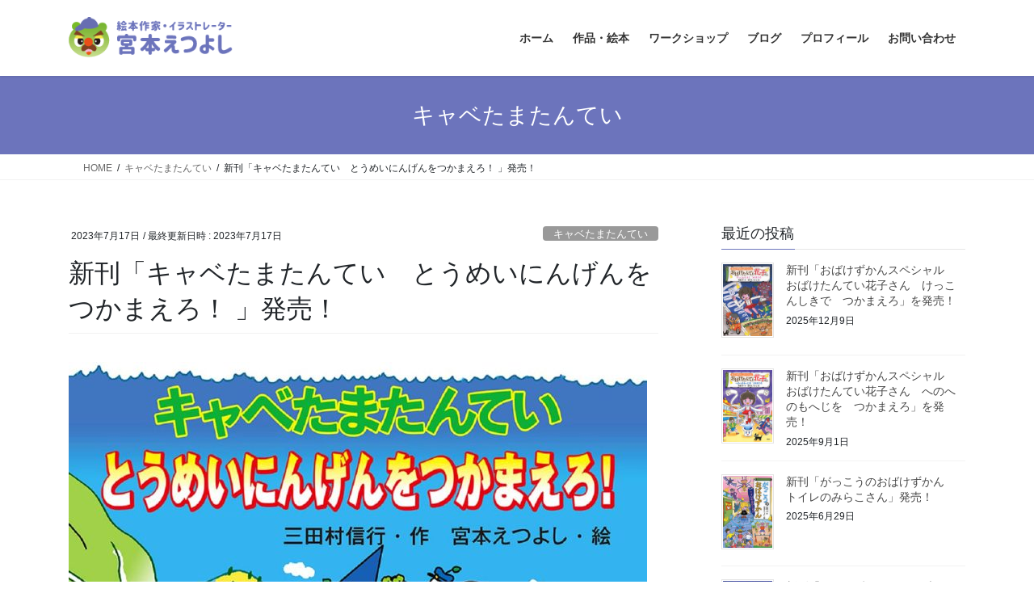

--- FILE ---
content_type: text/html; charset=UTF-8
request_url: https://miyamoto-e.com/2023/07/17/%E6%96%B0%E5%88%8A%E3%80%8C%E3%82%AD%E3%83%A3%E3%83%99%E3%81%9F%E3%81%BE%E3%81%9F%E3%82%93%E3%81%A6%E3%81%84%E3%80%80%E3%81%A8%E3%81%86%E3%82%81%E3%81%84%E3%81%AB%E3%82%93%E3%81%92%E3%82%93%E3%82%92/
body_size: 97953
content:
<!DOCTYPE html>
<html lang="ja">
<head>
<meta charset="utf-8">
<meta http-equiv="X-UA-Compatible" content="IE=edge">
<meta name="viewport" content="width=device-width, initial-scale=1">

<title>新刊「キャベたまたんてい　とうめいにんげんをつかまえろ！ 」発売！ | 宮本えつよし公式サイト</title>
<meta name='robots' content='max-image-preview:large' />
<link rel="alternate" type="application/rss+xml" title="宮本えつよし公式サイト &raquo; フィード" href="https://miyamoto-e.com/feed/" />
<link rel="alternate" title="oEmbed (JSON)" type="application/json+oembed" href="https://miyamoto-e.com/wp-json/oembed/1.0/embed?url=https%3A%2F%2Fmiyamoto-e.com%2F2023%2F07%2F17%2F%25e6%2596%25b0%25e5%2588%258a%25e3%2580%258c%25e3%2582%25ad%25e3%2583%25a3%25e3%2583%2599%25e3%2581%259f%25e3%2581%25be%25e3%2581%259f%25e3%2582%2593%25e3%2581%25a6%25e3%2581%2584%25e3%2580%2580%25e3%2581%25a8%25e3%2581%2586%25e3%2582%2581%25e3%2581%2584%25e3%2581%25ab%25e3%2582%2593%25e3%2581%2592%25e3%2582%2593%25e3%2582%2592%2F" />
<link rel="alternate" title="oEmbed (XML)" type="text/xml+oembed" href="https://miyamoto-e.com/wp-json/oembed/1.0/embed?url=https%3A%2F%2Fmiyamoto-e.com%2F2023%2F07%2F17%2F%25e6%2596%25b0%25e5%2588%258a%25e3%2580%258c%25e3%2582%25ad%25e3%2583%25a3%25e3%2583%2599%25e3%2581%259f%25e3%2581%25be%25e3%2581%259f%25e3%2582%2593%25e3%2581%25a6%25e3%2581%2584%25e3%2580%2580%25e3%2581%25a8%25e3%2581%2586%25e3%2582%2581%25e3%2581%2584%25e3%2581%25ab%25e3%2582%2593%25e3%2581%2592%25e3%2582%2593%25e3%2582%2592%2F&#038;format=xml" />
<meta name="description" content="キャベたまたんてい　おとぎ世界でじけんはっせい！？著者 ： 三田村信行　絵 ： 宮本えつよし出版社 ：&nbsp;金の星社発売日 ： 2022年7月Amazonで詳しく見る" /><style id='wp-img-auto-sizes-contain-inline-css' type='text/css'>
img:is([sizes=auto i],[sizes^="auto," i]){contain-intrinsic-size:3000px 1500px}
/*# sourceURL=wp-img-auto-sizes-contain-inline-css */
</style>
<link rel='stylesheet' id='vkExUnit_common_style-css' href='https://miyamoto-e.com/wp/wp-content/plugins/vk-all-in-one-expansion-unit/assets/css/vkExUnit_style.css?ver=9.113.0.1' type='text/css' media='all' />
<style id='vkExUnit_common_style-inline-css' type='text/css'>
:root {--ver_page_top_button_url:url(https://miyamoto-e.com/wp/wp-content/plugins/vk-all-in-one-expansion-unit/assets/images/to-top-btn-icon.svg);}@font-face {font-weight: normal;font-style: normal;font-family: "vk_sns";src: url("https://miyamoto-e.com/wp/wp-content/plugins/vk-all-in-one-expansion-unit/inc/sns/icons/fonts/vk_sns.eot?-bq20cj");src: url("https://miyamoto-e.com/wp/wp-content/plugins/vk-all-in-one-expansion-unit/inc/sns/icons/fonts/vk_sns.eot?#iefix-bq20cj") format("embedded-opentype"),url("https://miyamoto-e.com/wp/wp-content/plugins/vk-all-in-one-expansion-unit/inc/sns/icons/fonts/vk_sns.woff?-bq20cj") format("woff"),url("https://miyamoto-e.com/wp/wp-content/plugins/vk-all-in-one-expansion-unit/inc/sns/icons/fonts/vk_sns.ttf?-bq20cj") format("truetype"),url("https://miyamoto-e.com/wp/wp-content/plugins/vk-all-in-one-expansion-unit/inc/sns/icons/fonts/vk_sns.svg?-bq20cj#vk_sns") format("svg");}
.veu_promotion-alert__content--text {border: 1px solid rgba(0,0,0,0.125);padding: 0.5em 1em;border-radius: var(--vk-size-radius);margin-bottom: var(--vk-margin-block-bottom);font-size: 0.875rem;}/* Alert Content部分に段落タグを入れた場合に最後の段落の余白を0にする */.veu_promotion-alert__content--text p:last-of-type{margin-bottom:0;margin-top: 0;}
/*# sourceURL=vkExUnit_common_style-inline-css */
</style>
<style id='wp-block-library-inline-css' type='text/css'>
:root{--wp-block-synced-color:#7a00df;--wp-block-synced-color--rgb:122,0,223;--wp-bound-block-color:var(--wp-block-synced-color);--wp-editor-canvas-background:#ddd;--wp-admin-theme-color:#007cba;--wp-admin-theme-color--rgb:0,124,186;--wp-admin-theme-color-darker-10:#006ba1;--wp-admin-theme-color-darker-10--rgb:0,107,160.5;--wp-admin-theme-color-darker-20:#005a87;--wp-admin-theme-color-darker-20--rgb:0,90,135;--wp-admin-border-width-focus:2px}@media (min-resolution:192dpi){:root{--wp-admin-border-width-focus:1.5px}}.wp-element-button{cursor:pointer}:root .has-very-light-gray-background-color{background-color:#eee}:root .has-very-dark-gray-background-color{background-color:#313131}:root .has-very-light-gray-color{color:#eee}:root .has-very-dark-gray-color{color:#313131}:root .has-vivid-green-cyan-to-vivid-cyan-blue-gradient-background{background:linear-gradient(135deg,#00d084,#0693e3)}:root .has-purple-crush-gradient-background{background:linear-gradient(135deg,#34e2e4,#4721fb 50%,#ab1dfe)}:root .has-hazy-dawn-gradient-background{background:linear-gradient(135deg,#faaca8,#dad0ec)}:root .has-subdued-olive-gradient-background{background:linear-gradient(135deg,#fafae1,#67a671)}:root .has-atomic-cream-gradient-background{background:linear-gradient(135deg,#fdd79a,#004a59)}:root .has-nightshade-gradient-background{background:linear-gradient(135deg,#330968,#31cdcf)}:root .has-midnight-gradient-background{background:linear-gradient(135deg,#020381,#2874fc)}:root{--wp--preset--font-size--normal:16px;--wp--preset--font-size--huge:42px}.has-regular-font-size{font-size:1em}.has-larger-font-size{font-size:2.625em}.has-normal-font-size{font-size:var(--wp--preset--font-size--normal)}.has-huge-font-size{font-size:var(--wp--preset--font-size--huge)}.has-text-align-center{text-align:center}.has-text-align-left{text-align:left}.has-text-align-right{text-align:right}.has-fit-text{white-space:nowrap!important}#end-resizable-editor-section{display:none}.aligncenter{clear:both}.items-justified-left{justify-content:flex-start}.items-justified-center{justify-content:center}.items-justified-right{justify-content:flex-end}.items-justified-space-between{justify-content:space-between}.screen-reader-text{border:0;clip-path:inset(50%);height:1px;margin:-1px;overflow:hidden;padding:0;position:absolute;width:1px;word-wrap:normal!important}.screen-reader-text:focus{background-color:#ddd;clip-path:none;color:#444;display:block;font-size:1em;height:auto;left:5px;line-height:normal;padding:15px 23px 14px;text-decoration:none;top:5px;width:auto;z-index:100000}html :where(.has-border-color){border-style:solid}html :where([style*=border-top-color]){border-top-style:solid}html :where([style*=border-right-color]){border-right-style:solid}html :where([style*=border-bottom-color]){border-bottom-style:solid}html :where([style*=border-left-color]){border-left-style:solid}html :where([style*=border-width]){border-style:solid}html :where([style*=border-top-width]){border-top-style:solid}html :where([style*=border-right-width]){border-right-style:solid}html :where([style*=border-bottom-width]){border-bottom-style:solid}html :where([style*=border-left-width]){border-left-style:solid}html :where(img[class*=wp-image-]){height:auto;max-width:100%}:where(figure){margin:0 0 1em}html :where(.is-position-sticky){--wp-admin--admin-bar--position-offset:var(--wp-admin--admin-bar--height,0px)}@media screen and (max-width:600px){html :where(.is-position-sticky){--wp-admin--admin-bar--position-offset:0px}}
.vk-cols--reverse{flex-direction:row-reverse}.vk-cols--hasbtn{margin-bottom:0}.vk-cols--hasbtn>.row>.vk_gridColumn_item,.vk-cols--hasbtn>.wp-block-column{position:relative;padding-bottom:3em}.vk-cols--hasbtn>.row>.vk_gridColumn_item>.wp-block-buttons,.vk-cols--hasbtn>.row>.vk_gridColumn_item>.vk_button,.vk-cols--hasbtn>.wp-block-column>.wp-block-buttons,.vk-cols--hasbtn>.wp-block-column>.vk_button{position:absolute;bottom:0;width:100%}.vk-cols--fit.wp-block-columns{gap:0}.vk-cols--fit.wp-block-columns,.vk-cols--fit.wp-block-columns:not(.is-not-stacked-on-mobile){margin-top:0;margin-bottom:0;justify-content:space-between}.vk-cols--fit.wp-block-columns>.wp-block-column *:last-child,.vk-cols--fit.wp-block-columns:not(.is-not-stacked-on-mobile)>.wp-block-column *:last-child{margin-bottom:0}.vk-cols--fit.wp-block-columns>.wp-block-column>.wp-block-cover,.vk-cols--fit.wp-block-columns:not(.is-not-stacked-on-mobile)>.wp-block-column>.wp-block-cover{margin-top:0}.vk-cols--fit.wp-block-columns.has-background,.vk-cols--fit.wp-block-columns:not(.is-not-stacked-on-mobile).has-background{padding:0}@media(max-width: 599px){.vk-cols--fit.wp-block-columns:not(.has-background)>.wp-block-column:not(.has-background),.vk-cols--fit.wp-block-columns:not(.is-not-stacked-on-mobile):not(.has-background)>.wp-block-column:not(.has-background){padding-left:0 !important;padding-right:0 !important}}@media(min-width: 782px){.vk-cols--fit.wp-block-columns .block-editor-block-list__block.wp-block-column:not(:first-child),.vk-cols--fit.wp-block-columns>.wp-block-column:not(:first-child),.vk-cols--fit.wp-block-columns:not(.is-not-stacked-on-mobile) .block-editor-block-list__block.wp-block-column:not(:first-child),.vk-cols--fit.wp-block-columns:not(.is-not-stacked-on-mobile)>.wp-block-column:not(:first-child){margin-left:0}}@media(min-width: 600px)and (max-width: 781px){.vk-cols--fit.wp-block-columns .wp-block-column:nth-child(2n),.vk-cols--fit.wp-block-columns:not(.is-not-stacked-on-mobile) .wp-block-column:nth-child(2n){margin-left:0}.vk-cols--fit.wp-block-columns .wp-block-column:not(:only-child),.vk-cols--fit.wp-block-columns:not(.is-not-stacked-on-mobile) .wp-block-column:not(:only-child){flex-basis:50% !important}}.vk-cols--fit--gap1.wp-block-columns{gap:1px}@media(min-width: 600px)and (max-width: 781px){.vk-cols--fit--gap1.wp-block-columns .wp-block-column:not(:only-child){flex-basis:calc(50% - 1px) !important}}.vk-cols--fit.vk-cols--grid>.block-editor-block-list__block,.vk-cols--fit.vk-cols--grid>.wp-block-column,.vk-cols--fit.vk-cols--grid:not(.is-not-stacked-on-mobile)>.block-editor-block-list__block,.vk-cols--fit.vk-cols--grid:not(.is-not-stacked-on-mobile)>.wp-block-column{flex-basis:50%;box-sizing:border-box}@media(max-width: 599px){.vk-cols--fit.vk-cols--grid.vk-cols--grid--alignfull>.wp-block-column:nth-child(2)>.wp-block-cover,.vk-cols--fit.vk-cols--grid.vk-cols--grid--alignfull>.wp-block-column:nth-child(2)>.vk_outer,.vk-cols--fit.vk-cols--grid:not(.is-not-stacked-on-mobile).vk-cols--grid--alignfull>.wp-block-column:nth-child(2)>.wp-block-cover,.vk-cols--fit.vk-cols--grid:not(.is-not-stacked-on-mobile).vk-cols--grid--alignfull>.wp-block-column:nth-child(2)>.vk_outer{width:100vw;margin-right:calc((100% - 100vw)/2);margin-left:calc((100% - 100vw)/2)}}@media(min-width: 600px){.vk-cols--fit.vk-cols--grid.vk-cols--grid--alignfull>.wp-block-column:nth-child(2)>.wp-block-cover,.vk-cols--fit.vk-cols--grid.vk-cols--grid--alignfull>.wp-block-column:nth-child(2)>.vk_outer,.vk-cols--fit.vk-cols--grid:not(.is-not-stacked-on-mobile).vk-cols--grid--alignfull>.wp-block-column:nth-child(2)>.wp-block-cover,.vk-cols--fit.vk-cols--grid:not(.is-not-stacked-on-mobile).vk-cols--grid--alignfull>.wp-block-column:nth-child(2)>.vk_outer{margin-right:calc(100% - 50vw);width:50vw}}@media(min-width: 600px){.vk-cols--fit.vk-cols--grid.vk-cols--grid--alignfull.vk-cols--reverse>.wp-block-column,.vk-cols--fit.vk-cols--grid:not(.is-not-stacked-on-mobile).vk-cols--grid--alignfull.vk-cols--reverse>.wp-block-column{margin-left:0;margin-right:0}.vk-cols--fit.vk-cols--grid.vk-cols--grid--alignfull.vk-cols--reverse>.wp-block-column:nth-child(2)>.wp-block-cover,.vk-cols--fit.vk-cols--grid.vk-cols--grid--alignfull.vk-cols--reverse>.wp-block-column:nth-child(2)>.vk_outer,.vk-cols--fit.vk-cols--grid:not(.is-not-stacked-on-mobile).vk-cols--grid--alignfull.vk-cols--reverse>.wp-block-column:nth-child(2)>.wp-block-cover,.vk-cols--fit.vk-cols--grid:not(.is-not-stacked-on-mobile).vk-cols--grid--alignfull.vk-cols--reverse>.wp-block-column:nth-child(2)>.vk_outer{margin-left:calc(100% - 50vw)}}.vk-cols--menu h2,.vk-cols--menu h3,.vk-cols--menu h4,.vk-cols--menu h5{margin-bottom:.2em;text-shadow:#000 0 0 10px}.vk-cols--menu h2:first-child,.vk-cols--menu h3:first-child,.vk-cols--menu h4:first-child,.vk-cols--menu h5:first-child{margin-top:0}.vk-cols--menu p{margin-bottom:1rem;text-shadow:#000 0 0 10px}.vk-cols--menu .wp-block-cover__inner-container:last-child{margin-bottom:0}.vk-cols--fitbnrs .wp-block-column .wp-block-cover:hover img{filter:unset}.vk-cols--fitbnrs .wp-block-column .wp-block-cover:hover{background-color:unset}.vk-cols--fitbnrs .wp-block-column .wp-block-cover:hover .wp-block-cover__image-background{filter:unset !important}.vk-cols--fitbnrs .wp-block-cover .wp-block-cover__inner-container{position:absolute;height:100%;width:100%}.vk-cols--fitbnrs .vk_button{height:100%;margin:0}.vk-cols--fitbnrs .vk_button .vk_button_btn,.vk-cols--fitbnrs .vk_button .btn{height:100%;width:100%;border:none;box-shadow:none;background-color:unset !important;transition:unset}.vk-cols--fitbnrs .vk_button .vk_button_btn:hover,.vk-cols--fitbnrs .vk_button .btn:hover{transition:unset}.vk-cols--fitbnrs .vk_button .vk_button_btn:after,.vk-cols--fitbnrs .vk_button .btn:after{border:none}.vk-cols--fitbnrs .vk_button .vk_button_link_txt{width:100%;position:absolute;top:50%;left:50%;transform:translateY(-50%) translateX(-50%);font-size:2rem;text-shadow:#000 0 0 10px}.vk-cols--fitbnrs .vk_button .vk_button_link_subCaption{width:100%;position:absolute;top:calc(50% + 2.2em);left:50%;transform:translateY(-50%) translateX(-50%);text-shadow:#000 0 0 10px}@media(min-width: 992px){.vk-cols--media.wp-block-columns{gap:3rem}}.vk-fit-map figure{margin-bottom:0}.vk-fit-map iframe{position:relative;margin-bottom:0;display:block;max-height:400px;width:100vw}.vk-fit-map:is(.alignfull,.alignwide) div{max-width:100%}.vk-table--th--width25 :where(tr>*:first-child){width:25%}.vk-table--th--width30 :where(tr>*:first-child){width:30%}.vk-table--th--width35 :where(tr>*:first-child){width:35%}.vk-table--th--width40 :where(tr>*:first-child){width:40%}.vk-table--th--bg-bright :where(tr>*:first-child){background-color:var(--wp--preset--color--bg-secondary, rgba(0, 0, 0, 0.05))}@media(max-width: 599px){.vk-table--mobile-block :is(th,td){width:100%;display:block}.vk-table--mobile-block.wp-block-table table :is(th,td){border-top:none}}.vk-table--width--th25 :where(tr>*:first-child){width:25%}.vk-table--width--th30 :where(tr>*:first-child){width:30%}.vk-table--width--th35 :where(tr>*:first-child){width:35%}.vk-table--width--th40 :where(tr>*:first-child){width:40%}.no-margin{margin:0}@media(max-width: 599px){.wp-block-image.vk-aligncenter--mobile>.alignright{float:none;margin-left:auto;margin-right:auto}.vk-no-padding-horizontal--mobile{padding-left:0 !important;padding-right:0 !important}}
/* VK Color Palettes */

/*# sourceURL=wp-block-library-inline-css */
</style><style id='wp-block-image-inline-css' type='text/css'>
.wp-block-image>a,.wp-block-image>figure>a{display:inline-block}.wp-block-image img{box-sizing:border-box;height:auto;max-width:100%;vertical-align:bottom}@media not (prefers-reduced-motion){.wp-block-image img.hide{visibility:hidden}.wp-block-image img.show{animation:show-content-image .4s}}.wp-block-image[style*=border-radius] img,.wp-block-image[style*=border-radius]>a{border-radius:inherit}.wp-block-image.has-custom-border img{box-sizing:border-box}.wp-block-image.aligncenter{text-align:center}.wp-block-image.alignfull>a,.wp-block-image.alignwide>a{width:100%}.wp-block-image.alignfull img,.wp-block-image.alignwide img{height:auto;width:100%}.wp-block-image .aligncenter,.wp-block-image .alignleft,.wp-block-image .alignright,.wp-block-image.aligncenter,.wp-block-image.alignleft,.wp-block-image.alignright{display:table}.wp-block-image .aligncenter>figcaption,.wp-block-image .alignleft>figcaption,.wp-block-image .alignright>figcaption,.wp-block-image.aligncenter>figcaption,.wp-block-image.alignleft>figcaption,.wp-block-image.alignright>figcaption{caption-side:bottom;display:table-caption}.wp-block-image .alignleft{float:left;margin:.5em 1em .5em 0}.wp-block-image .alignright{float:right;margin:.5em 0 .5em 1em}.wp-block-image .aligncenter{margin-left:auto;margin-right:auto}.wp-block-image :where(figcaption){margin-bottom:1em;margin-top:.5em}.wp-block-image.is-style-circle-mask img{border-radius:9999px}@supports ((-webkit-mask-image:none) or (mask-image:none)) or (-webkit-mask-image:none){.wp-block-image.is-style-circle-mask img{border-radius:0;-webkit-mask-image:url('data:image/svg+xml;utf8,<svg viewBox="0 0 100 100" xmlns="http://www.w3.org/2000/svg"><circle cx="50" cy="50" r="50"/></svg>');mask-image:url('data:image/svg+xml;utf8,<svg viewBox="0 0 100 100" xmlns="http://www.w3.org/2000/svg"><circle cx="50" cy="50" r="50"/></svg>');mask-mode:alpha;-webkit-mask-position:center;mask-position:center;-webkit-mask-repeat:no-repeat;mask-repeat:no-repeat;-webkit-mask-size:contain;mask-size:contain}}:root :where(.wp-block-image.is-style-rounded img,.wp-block-image .is-style-rounded img){border-radius:9999px}.wp-block-image figure{margin:0}.wp-lightbox-container{display:flex;flex-direction:column;position:relative}.wp-lightbox-container img{cursor:zoom-in}.wp-lightbox-container img:hover+button{opacity:1}.wp-lightbox-container button{align-items:center;backdrop-filter:blur(16px) saturate(180%);background-color:#5a5a5a40;border:none;border-radius:4px;cursor:zoom-in;display:flex;height:20px;justify-content:center;opacity:0;padding:0;position:absolute;right:16px;text-align:center;top:16px;width:20px;z-index:100}@media not (prefers-reduced-motion){.wp-lightbox-container button{transition:opacity .2s ease}}.wp-lightbox-container button:focus-visible{outline:3px auto #5a5a5a40;outline:3px auto -webkit-focus-ring-color;outline-offset:3px}.wp-lightbox-container button:hover{cursor:pointer;opacity:1}.wp-lightbox-container button:focus{opacity:1}.wp-lightbox-container button:focus,.wp-lightbox-container button:hover,.wp-lightbox-container button:not(:hover):not(:active):not(.has-background){background-color:#5a5a5a40;border:none}.wp-lightbox-overlay{box-sizing:border-box;cursor:zoom-out;height:100vh;left:0;overflow:hidden;position:fixed;top:0;visibility:hidden;width:100%;z-index:100000}.wp-lightbox-overlay .close-button{align-items:center;cursor:pointer;display:flex;justify-content:center;min-height:40px;min-width:40px;padding:0;position:absolute;right:calc(env(safe-area-inset-right) + 16px);top:calc(env(safe-area-inset-top) + 16px);z-index:5000000}.wp-lightbox-overlay .close-button:focus,.wp-lightbox-overlay .close-button:hover,.wp-lightbox-overlay .close-button:not(:hover):not(:active):not(.has-background){background:none;border:none}.wp-lightbox-overlay .lightbox-image-container{height:var(--wp--lightbox-container-height);left:50%;overflow:hidden;position:absolute;top:50%;transform:translate(-50%,-50%);transform-origin:top left;width:var(--wp--lightbox-container-width);z-index:9999999999}.wp-lightbox-overlay .wp-block-image{align-items:center;box-sizing:border-box;display:flex;height:100%;justify-content:center;margin:0;position:relative;transform-origin:0 0;width:100%;z-index:3000000}.wp-lightbox-overlay .wp-block-image img{height:var(--wp--lightbox-image-height);min-height:var(--wp--lightbox-image-height);min-width:var(--wp--lightbox-image-width);width:var(--wp--lightbox-image-width)}.wp-lightbox-overlay .wp-block-image figcaption{display:none}.wp-lightbox-overlay button{background:none;border:none}.wp-lightbox-overlay .scrim{background-color:#fff;height:100%;opacity:.9;position:absolute;width:100%;z-index:2000000}.wp-lightbox-overlay.active{visibility:visible}@media not (prefers-reduced-motion){.wp-lightbox-overlay.active{animation:turn-on-visibility .25s both}.wp-lightbox-overlay.active img{animation:turn-on-visibility .35s both}.wp-lightbox-overlay.show-closing-animation:not(.active){animation:turn-off-visibility .35s both}.wp-lightbox-overlay.show-closing-animation:not(.active) img{animation:turn-off-visibility .25s both}.wp-lightbox-overlay.zoom.active{animation:none;opacity:1;visibility:visible}.wp-lightbox-overlay.zoom.active .lightbox-image-container{animation:lightbox-zoom-in .4s}.wp-lightbox-overlay.zoom.active .lightbox-image-container img{animation:none}.wp-lightbox-overlay.zoom.active .scrim{animation:turn-on-visibility .4s forwards}.wp-lightbox-overlay.zoom.show-closing-animation:not(.active){animation:none}.wp-lightbox-overlay.zoom.show-closing-animation:not(.active) .lightbox-image-container{animation:lightbox-zoom-out .4s}.wp-lightbox-overlay.zoom.show-closing-animation:not(.active) .lightbox-image-container img{animation:none}.wp-lightbox-overlay.zoom.show-closing-animation:not(.active) .scrim{animation:turn-off-visibility .4s forwards}}@keyframes show-content-image{0%{visibility:hidden}99%{visibility:hidden}to{visibility:visible}}@keyframes turn-on-visibility{0%{opacity:0}to{opacity:1}}@keyframes turn-off-visibility{0%{opacity:1;visibility:visible}99%{opacity:0;visibility:visible}to{opacity:0;visibility:hidden}}@keyframes lightbox-zoom-in{0%{transform:translate(calc((-100vw + var(--wp--lightbox-scrollbar-width))/2 + var(--wp--lightbox-initial-left-position)),calc(-50vh + var(--wp--lightbox-initial-top-position))) scale(var(--wp--lightbox-scale))}to{transform:translate(-50%,-50%) scale(1)}}@keyframes lightbox-zoom-out{0%{transform:translate(-50%,-50%) scale(1);visibility:visible}99%{visibility:visible}to{transform:translate(calc((-100vw + var(--wp--lightbox-scrollbar-width))/2 + var(--wp--lightbox-initial-left-position)),calc(-50vh + var(--wp--lightbox-initial-top-position))) scale(var(--wp--lightbox-scale));visibility:hidden}}
/*# sourceURL=https://miyamoto-e.com/wp/wp-includes/blocks/image/style.min.css */
</style>
<style id='wp-block-columns-inline-css' type='text/css'>
.wp-block-columns{box-sizing:border-box;display:flex;flex-wrap:wrap!important}@media (min-width:782px){.wp-block-columns{flex-wrap:nowrap!important}}.wp-block-columns{align-items:normal!important}.wp-block-columns.are-vertically-aligned-top{align-items:flex-start}.wp-block-columns.are-vertically-aligned-center{align-items:center}.wp-block-columns.are-vertically-aligned-bottom{align-items:flex-end}@media (max-width:781px){.wp-block-columns:not(.is-not-stacked-on-mobile)>.wp-block-column{flex-basis:100%!important}}@media (min-width:782px){.wp-block-columns:not(.is-not-stacked-on-mobile)>.wp-block-column{flex-basis:0;flex-grow:1}.wp-block-columns:not(.is-not-stacked-on-mobile)>.wp-block-column[style*=flex-basis]{flex-grow:0}}.wp-block-columns.is-not-stacked-on-mobile{flex-wrap:nowrap!important}.wp-block-columns.is-not-stacked-on-mobile>.wp-block-column{flex-basis:0;flex-grow:1}.wp-block-columns.is-not-stacked-on-mobile>.wp-block-column[style*=flex-basis]{flex-grow:0}:where(.wp-block-columns){margin-bottom:1.75em}:where(.wp-block-columns.has-background){padding:1.25em 2.375em}.wp-block-column{flex-grow:1;min-width:0;overflow-wrap:break-word;word-break:break-word}.wp-block-column.is-vertically-aligned-top{align-self:flex-start}.wp-block-column.is-vertically-aligned-center{align-self:center}.wp-block-column.is-vertically-aligned-bottom{align-self:flex-end}.wp-block-column.is-vertically-aligned-stretch{align-self:stretch}.wp-block-column.is-vertically-aligned-bottom,.wp-block-column.is-vertically-aligned-center,.wp-block-column.is-vertically-aligned-top{width:100%}
/*# sourceURL=https://miyamoto-e.com/wp/wp-includes/blocks/columns/style.min.css */
</style>
<style id='wp-block-paragraph-inline-css' type='text/css'>
.is-small-text{font-size:.875em}.is-regular-text{font-size:1em}.is-large-text{font-size:2.25em}.is-larger-text{font-size:3em}.has-drop-cap:not(:focus):first-letter{float:left;font-size:8.4em;font-style:normal;font-weight:100;line-height:.68;margin:.05em .1em 0 0;text-transform:uppercase}body.rtl .has-drop-cap:not(:focus):first-letter{float:none;margin-left:.1em}p.has-drop-cap.has-background{overflow:hidden}:root :where(p.has-background){padding:1.25em 2.375em}:where(p.has-text-color:not(.has-link-color)) a{color:inherit}p.has-text-align-left[style*="writing-mode:vertical-lr"],p.has-text-align-right[style*="writing-mode:vertical-rl"]{rotate:180deg}
/*# sourceURL=https://miyamoto-e.com/wp/wp-includes/blocks/paragraph/style.min.css */
</style>
<style id='global-styles-inline-css' type='text/css'>
:root{--wp--preset--aspect-ratio--square: 1;--wp--preset--aspect-ratio--4-3: 4/3;--wp--preset--aspect-ratio--3-4: 3/4;--wp--preset--aspect-ratio--3-2: 3/2;--wp--preset--aspect-ratio--2-3: 2/3;--wp--preset--aspect-ratio--16-9: 16/9;--wp--preset--aspect-ratio--9-16: 9/16;--wp--preset--color--black: #000000;--wp--preset--color--cyan-bluish-gray: #abb8c3;--wp--preset--color--white: #ffffff;--wp--preset--color--pale-pink: #f78da7;--wp--preset--color--vivid-red: #cf2e2e;--wp--preset--color--luminous-vivid-orange: #ff6900;--wp--preset--color--luminous-vivid-amber: #fcb900;--wp--preset--color--light-green-cyan: #7bdcb5;--wp--preset--color--vivid-green-cyan: #00d084;--wp--preset--color--pale-cyan-blue: #8ed1fc;--wp--preset--color--vivid-cyan-blue: #0693e3;--wp--preset--color--vivid-purple: #9b51e0;--wp--preset--gradient--vivid-cyan-blue-to-vivid-purple: linear-gradient(135deg,rgb(6,147,227) 0%,rgb(155,81,224) 100%);--wp--preset--gradient--light-green-cyan-to-vivid-green-cyan: linear-gradient(135deg,rgb(122,220,180) 0%,rgb(0,208,130) 100%);--wp--preset--gradient--luminous-vivid-amber-to-luminous-vivid-orange: linear-gradient(135deg,rgb(252,185,0) 0%,rgb(255,105,0) 100%);--wp--preset--gradient--luminous-vivid-orange-to-vivid-red: linear-gradient(135deg,rgb(255,105,0) 0%,rgb(207,46,46) 100%);--wp--preset--gradient--very-light-gray-to-cyan-bluish-gray: linear-gradient(135deg,rgb(238,238,238) 0%,rgb(169,184,195) 100%);--wp--preset--gradient--cool-to-warm-spectrum: linear-gradient(135deg,rgb(74,234,220) 0%,rgb(151,120,209) 20%,rgb(207,42,186) 40%,rgb(238,44,130) 60%,rgb(251,105,98) 80%,rgb(254,248,76) 100%);--wp--preset--gradient--blush-light-purple: linear-gradient(135deg,rgb(255,206,236) 0%,rgb(152,150,240) 100%);--wp--preset--gradient--blush-bordeaux: linear-gradient(135deg,rgb(254,205,165) 0%,rgb(254,45,45) 50%,rgb(107,0,62) 100%);--wp--preset--gradient--luminous-dusk: linear-gradient(135deg,rgb(255,203,112) 0%,rgb(199,81,192) 50%,rgb(65,88,208) 100%);--wp--preset--gradient--pale-ocean: linear-gradient(135deg,rgb(255,245,203) 0%,rgb(182,227,212) 50%,rgb(51,167,181) 100%);--wp--preset--gradient--electric-grass: linear-gradient(135deg,rgb(202,248,128) 0%,rgb(113,206,126) 100%);--wp--preset--gradient--midnight: linear-gradient(135deg,rgb(2,3,129) 0%,rgb(40,116,252) 100%);--wp--preset--font-size--small: 13px;--wp--preset--font-size--medium: 20px;--wp--preset--font-size--large: 36px;--wp--preset--font-size--x-large: 42px;--wp--preset--spacing--20: 0.44rem;--wp--preset--spacing--30: 0.67rem;--wp--preset--spacing--40: 1rem;--wp--preset--spacing--50: 1.5rem;--wp--preset--spacing--60: 2.25rem;--wp--preset--spacing--70: 3.38rem;--wp--preset--spacing--80: 5.06rem;--wp--preset--shadow--natural: 6px 6px 9px rgba(0, 0, 0, 0.2);--wp--preset--shadow--deep: 12px 12px 50px rgba(0, 0, 0, 0.4);--wp--preset--shadow--sharp: 6px 6px 0px rgba(0, 0, 0, 0.2);--wp--preset--shadow--outlined: 6px 6px 0px -3px rgb(255, 255, 255), 6px 6px rgb(0, 0, 0);--wp--preset--shadow--crisp: 6px 6px 0px rgb(0, 0, 0);}:where(.is-layout-flex){gap: 0.5em;}:where(.is-layout-grid){gap: 0.5em;}body .is-layout-flex{display: flex;}.is-layout-flex{flex-wrap: wrap;align-items: center;}.is-layout-flex > :is(*, div){margin: 0;}body .is-layout-grid{display: grid;}.is-layout-grid > :is(*, div){margin: 0;}:where(.wp-block-columns.is-layout-flex){gap: 2em;}:where(.wp-block-columns.is-layout-grid){gap: 2em;}:where(.wp-block-post-template.is-layout-flex){gap: 1.25em;}:where(.wp-block-post-template.is-layout-grid){gap: 1.25em;}.has-black-color{color: var(--wp--preset--color--black) !important;}.has-cyan-bluish-gray-color{color: var(--wp--preset--color--cyan-bluish-gray) !important;}.has-white-color{color: var(--wp--preset--color--white) !important;}.has-pale-pink-color{color: var(--wp--preset--color--pale-pink) !important;}.has-vivid-red-color{color: var(--wp--preset--color--vivid-red) !important;}.has-luminous-vivid-orange-color{color: var(--wp--preset--color--luminous-vivid-orange) !important;}.has-luminous-vivid-amber-color{color: var(--wp--preset--color--luminous-vivid-amber) !important;}.has-light-green-cyan-color{color: var(--wp--preset--color--light-green-cyan) !important;}.has-vivid-green-cyan-color{color: var(--wp--preset--color--vivid-green-cyan) !important;}.has-pale-cyan-blue-color{color: var(--wp--preset--color--pale-cyan-blue) !important;}.has-vivid-cyan-blue-color{color: var(--wp--preset--color--vivid-cyan-blue) !important;}.has-vivid-purple-color{color: var(--wp--preset--color--vivid-purple) !important;}.has-black-background-color{background-color: var(--wp--preset--color--black) !important;}.has-cyan-bluish-gray-background-color{background-color: var(--wp--preset--color--cyan-bluish-gray) !important;}.has-white-background-color{background-color: var(--wp--preset--color--white) !important;}.has-pale-pink-background-color{background-color: var(--wp--preset--color--pale-pink) !important;}.has-vivid-red-background-color{background-color: var(--wp--preset--color--vivid-red) !important;}.has-luminous-vivid-orange-background-color{background-color: var(--wp--preset--color--luminous-vivid-orange) !important;}.has-luminous-vivid-amber-background-color{background-color: var(--wp--preset--color--luminous-vivid-amber) !important;}.has-light-green-cyan-background-color{background-color: var(--wp--preset--color--light-green-cyan) !important;}.has-vivid-green-cyan-background-color{background-color: var(--wp--preset--color--vivid-green-cyan) !important;}.has-pale-cyan-blue-background-color{background-color: var(--wp--preset--color--pale-cyan-blue) !important;}.has-vivid-cyan-blue-background-color{background-color: var(--wp--preset--color--vivid-cyan-blue) !important;}.has-vivid-purple-background-color{background-color: var(--wp--preset--color--vivid-purple) !important;}.has-black-border-color{border-color: var(--wp--preset--color--black) !important;}.has-cyan-bluish-gray-border-color{border-color: var(--wp--preset--color--cyan-bluish-gray) !important;}.has-white-border-color{border-color: var(--wp--preset--color--white) !important;}.has-pale-pink-border-color{border-color: var(--wp--preset--color--pale-pink) !important;}.has-vivid-red-border-color{border-color: var(--wp--preset--color--vivid-red) !important;}.has-luminous-vivid-orange-border-color{border-color: var(--wp--preset--color--luminous-vivid-orange) !important;}.has-luminous-vivid-amber-border-color{border-color: var(--wp--preset--color--luminous-vivid-amber) !important;}.has-light-green-cyan-border-color{border-color: var(--wp--preset--color--light-green-cyan) !important;}.has-vivid-green-cyan-border-color{border-color: var(--wp--preset--color--vivid-green-cyan) !important;}.has-pale-cyan-blue-border-color{border-color: var(--wp--preset--color--pale-cyan-blue) !important;}.has-vivid-cyan-blue-border-color{border-color: var(--wp--preset--color--vivid-cyan-blue) !important;}.has-vivid-purple-border-color{border-color: var(--wp--preset--color--vivid-purple) !important;}.has-vivid-cyan-blue-to-vivid-purple-gradient-background{background: var(--wp--preset--gradient--vivid-cyan-blue-to-vivid-purple) !important;}.has-light-green-cyan-to-vivid-green-cyan-gradient-background{background: var(--wp--preset--gradient--light-green-cyan-to-vivid-green-cyan) !important;}.has-luminous-vivid-amber-to-luminous-vivid-orange-gradient-background{background: var(--wp--preset--gradient--luminous-vivid-amber-to-luminous-vivid-orange) !important;}.has-luminous-vivid-orange-to-vivid-red-gradient-background{background: var(--wp--preset--gradient--luminous-vivid-orange-to-vivid-red) !important;}.has-very-light-gray-to-cyan-bluish-gray-gradient-background{background: var(--wp--preset--gradient--very-light-gray-to-cyan-bluish-gray) !important;}.has-cool-to-warm-spectrum-gradient-background{background: var(--wp--preset--gradient--cool-to-warm-spectrum) !important;}.has-blush-light-purple-gradient-background{background: var(--wp--preset--gradient--blush-light-purple) !important;}.has-blush-bordeaux-gradient-background{background: var(--wp--preset--gradient--blush-bordeaux) !important;}.has-luminous-dusk-gradient-background{background: var(--wp--preset--gradient--luminous-dusk) !important;}.has-pale-ocean-gradient-background{background: var(--wp--preset--gradient--pale-ocean) !important;}.has-electric-grass-gradient-background{background: var(--wp--preset--gradient--electric-grass) !important;}.has-midnight-gradient-background{background: var(--wp--preset--gradient--midnight) !important;}.has-small-font-size{font-size: var(--wp--preset--font-size--small) !important;}.has-medium-font-size{font-size: var(--wp--preset--font-size--medium) !important;}.has-large-font-size{font-size: var(--wp--preset--font-size--large) !important;}.has-x-large-font-size{font-size: var(--wp--preset--font-size--x-large) !important;}
:where(.wp-block-columns.is-layout-flex){gap: 2em;}:where(.wp-block-columns.is-layout-grid){gap: 2em;}
/*# sourceURL=global-styles-inline-css */
</style>
<style id='core-block-supports-inline-css' type='text/css'>
.wp-container-core-columns-is-layout-9d6595d7{flex-wrap:nowrap;}
/*# sourceURL=core-block-supports-inline-css */
</style>

<style id='classic-theme-styles-inline-css' type='text/css'>
/*! This file is auto-generated */
.wp-block-button__link{color:#fff;background-color:#32373c;border-radius:9999px;box-shadow:none;text-decoration:none;padding:calc(.667em + 2px) calc(1.333em + 2px);font-size:1.125em}.wp-block-file__button{background:#32373c;color:#fff;text-decoration:none}
/*# sourceURL=/wp-includes/css/classic-themes.min.css */
</style>
<link rel='stylesheet' id='vk-swiper-style-css' href='https://miyamoto-e.com/wp/wp-content/plugins/vk-blocks/vendor/vektor-inc/vk-swiper/src/assets/css/swiper-bundle.min.css?ver=11.0.2' type='text/css' media='all' />
<link rel='stylesheet' id='bootstrap-4-style-css' href='https://miyamoto-e.com/wp/wp-content/themes/lightning/_g2/library/bootstrap-4/css/bootstrap.min.css?ver=4.5.0' type='text/css' media='all' />
<link rel='stylesheet' id='lightning-common-style-css' href='https://miyamoto-e.com/wp/wp-content/themes/lightning/_g2/assets/css/common.css?ver=15.33.1' type='text/css' media='all' />
<style id='lightning-common-style-inline-css' type='text/css'>
/* vk-mobile-nav */:root {--vk-mobile-nav-menu-btn-bg-src: url("https://miyamoto-e.com/wp/wp-content/themes/lightning/_g2/inc/vk-mobile-nav/package/images/vk-menu-btn-black.svg");--vk-mobile-nav-menu-btn-close-bg-src: url("https://miyamoto-e.com/wp/wp-content/themes/lightning/_g2/inc/vk-mobile-nav/package/images/vk-menu-close-black.svg");--vk-menu-acc-icon-open-black-bg-src: url("https://miyamoto-e.com/wp/wp-content/themes/lightning/_g2/inc/vk-mobile-nav/package/images/vk-menu-acc-icon-open-black.svg");--vk-menu-acc-icon-open-white-bg-src: url("https://miyamoto-e.com/wp/wp-content/themes/lightning/_g2/inc/vk-mobile-nav/package/images/vk-menu-acc-icon-open-white.svg");--vk-menu-acc-icon-close-black-bg-src: url("https://miyamoto-e.com/wp/wp-content/themes/lightning/_g2/inc/vk-mobile-nav/package/images/vk-menu-close-black.svg");--vk-menu-acc-icon-close-white-bg-src: url("https://miyamoto-e.com/wp/wp-content/themes/lightning/_g2/inc/vk-mobile-nav/package/images/vk-menu-close-white.svg");}
/*# sourceURL=lightning-common-style-inline-css */
</style>
<link rel='stylesheet' id='lightning-design-style-css' href='https://miyamoto-e.com/wp/wp-content/themes/lightning/_g2/design-skin/origin2/css/style.css?ver=15.33.1' type='text/css' media='all' />
<style id='lightning-design-style-inline-css' type='text/css'>
:root {--color-key:#6c74bc;--wp--preset--color--vk-color-primary:#6c74bc;--color-key-dark:#5f67b4;}
/* ltg common custom */:root {--vk-menu-acc-btn-border-color:#333;--vk-color-primary:#6c74bc;--vk-color-primary-dark:#5f67b4;--vk-color-primary-vivid:#7780cf;--color-key:#6c74bc;--wp--preset--color--vk-color-primary:#6c74bc;--color-key-dark:#5f67b4;}.veu_color_txt_key { color:#5f67b4 ; }.veu_color_bg_key { background-color:#5f67b4 ; }.veu_color_border_key { border-color:#5f67b4 ; }.btn-default { border-color:#6c74bc;color:#6c74bc;}.btn-default:focus,.btn-default:hover { border-color:#6c74bc;background-color: #6c74bc; }.wp-block-search__button,.btn-primary { background-color:#6c74bc;border-color:#5f67b4; }.wp-block-search__button:focus,.wp-block-search__button:hover,.btn-primary:not(:disabled):not(.disabled):active,.btn-primary:focus,.btn-primary:hover { background-color:#5f67b4;border-color:#6c74bc; }.btn-outline-primary { color : #6c74bc ; border-color:#6c74bc; }.btn-outline-primary:not(:disabled):not(.disabled):active,.btn-outline-primary:focus,.btn-outline-primary:hover { color : #fff; background-color:#6c74bc;border-color:#5f67b4; }a { color:#337ab7; }
.tagcloud a:before { font-family: "Font Awesome 7 Free";content: "\f02b";font-weight: bold; }
.media .media-body .media-heading a:hover { color:#6c74bc; }@media (min-width: 768px){.gMenu > li:before,.gMenu > li.menu-item-has-children::after { border-bottom-color:#5f67b4 }.gMenu li li { background-color:#5f67b4 }.gMenu li li a:hover { background-color:#6c74bc; }} /* @media (min-width: 768px) */.page-header { background-color:#6c74bc; }h2,.mainSection-title { border-top-color:#6c74bc; }h3:after,.subSection-title:after { border-bottom-color:#6c74bc; }ul.page-numbers li span.page-numbers.current,.page-link dl .post-page-numbers.current { background-color:#6c74bc; }.pager li > a { border-color:#6c74bc;color:#6c74bc;}.pager li > a:hover { background-color:#6c74bc;color:#fff;}.siteFooter { border-top-color:#6c74bc; }dt { border-left-color:#6c74bc; }:root {--g_nav_main_acc_icon_open_url:url(https://miyamoto-e.com/wp/wp-content/themes/lightning/_g2/inc/vk-mobile-nav/package/images/vk-menu-acc-icon-open-black.svg);--g_nav_main_acc_icon_close_url: url(https://miyamoto-e.com/wp/wp-content/themes/lightning/_g2/inc/vk-mobile-nav/package/images/vk-menu-close-black.svg);--g_nav_sub_acc_icon_open_url: url(https://miyamoto-e.com/wp/wp-content/themes/lightning/_g2/inc/vk-mobile-nav/package/images/vk-menu-acc-icon-open-white.svg);--g_nav_sub_acc_icon_close_url: url(https://miyamoto-e.com/wp/wp-content/themes/lightning/_g2/inc/vk-mobile-nav/package/images/vk-menu-close-white.svg);}
/*# sourceURL=lightning-design-style-inline-css */
</style>
<link rel='stylesheet' id='veu-cta-css' href='https://miyamoto-e.com/wp/wp-content/plugins/vk-all-in-one-expansion-unit/inc/call-to-action/package/assets/css/style.css?ver=9.113.0.1' type='text/css' media='all' />
<link rel='stylesheet' id='vk-blocks-build-css-css' href='https://miyamoto-e.com/wp/wp-content/plugins/vk-blocks/build/block-build.css?ver=1.115.2.1' type='text/css' media='all' />
<style id='vk-blocks-build-css-inline-css' type='text/css'>

	:root {
		--vk_image-mask-circle: url(https://miyamoto-e.com/wp/wp-content/plugins/vk-blocks/inc/vk-blocks/images/circle.svg);
		--vk_image-mask-wave01: url(https://miyamoto-e.com/wp/wp-content/plugins/vk-blocks/inc/vk-blocks/images/wave01.svg);
		--vk_image-mask-wave02: url(https://miyamoto-e.com/wp/wp-content/plugins/vk-blocks/inc/vk-blocks/images/wave02.svg);
		--vk_image-mask-wave03: url(https://miyamoto-e.com/wp/wp-content/plugins/vk-blocks/inc/vk-blocks/images/wave03.svg);
		--vk_image-mask-wave04: url(https://miyamoto-e.com/wp/wp-content/plugins/vk-blocks/inc/vk-blocks/images/wave04.svg);
	}
	

	:root {

		--vk-balloon-border-width:1px;

		--vk-balloon-speech-offset:-12px;
	}
	

	:root {
		--vk_flow-arrow: url(https://miyamoto-e.com/wp/wp-content/plugins/vk-blocks/inc/vk-blocks/images/arrow_bottom.svg);
	}
	
/*# sourceURL=vk-blocks-build-css-inline-css */
</style>
<link rel='stylesheet' id='lightning-theme-style-css' href='https://miyamoto-e.com/wp/wp-content/themes/lightning/style.css?ver=15.33.1' type='text/css' media='all' />
<link rel='stylesheet' id='vk-font-awesome-css' href='https://miyamoto-e.com/wp/wp-content/themes/lightning/vendor/vektor-inc/font-awesome-versions/src/font-awesome/css/all.min.css?ver=7.1.0' type='text/css' media='all' />
<script type="text/javascript" src="https://miyamoto-e.com/wp/wp-includes/js/jquery/jquery.min.js?ver=3.7.1" id="jquery-core-js"></script>
<script type="text/javascript" src="https://miyamoto-e.com/wp/wp-includes/js/jquery/jquery-migrate.min.js?ver=3.4.1" id="jquery-migrate-js"></script>
<link rel="https://api.w.org/" href="https://miyamoto-e.com/wp-json/" /><link rel="alternate" title="JSON" type="application/json" href="https://miyamoto-e.com/wp-json/wp/v2/posts/1149" /><link rel="EditURI" type="application/rsd+xml" title="RSD" href="https://miyamoto-e.com/wp/xmlrpc.php?rsd" />
<meta name="generator" content="WordPress 6.9" />
<link rel="canonical" href="https://miyamoto-e.com/2023/07/17/%e6%96%b0%e5%88%8a%e3%80%8c%e3%82%ad%e3%83%a3%e3%83%99%e3%81%9f%e3%81%be%e3%81%9f%e3%82%93%e3%81%a6%e3%81%84%e3%80%80%e3%81%a8%e3%81%86%e3%82%81%e3%81%84%e3%81%ab%e3%82%93%e3%81%92%e3%82%93%e3%82%92/" />
<link rel='shortlink' href='https://miyamoto-e.com/?p=1149' />
<style id="lightning-color-custom-for-plugins" type="text/css">/* ltg theme common */.color_key_bg,.color_key_bg_hover:hover{background-color: #6c74bc;}.color_key_txt,.color_key_txt_hover:hover{color: #6c74bc;}.color_key_border,.color_key_border_hover:hover{border-color: #6c74bc;}.color_key_dark_bg,.color_key_dark_bg_hover:hover{background-color: #5f67b4;}.color_key_dark_txt,.color_key_dark_txt_hover:hover{color: #5f67b4;}.color_key_dark_border,.color_key_dark_border_hover:hover{border-color: #5f67b4;}</style><link rel="icon" href="https://miyamoto-e.com/wp/wp-content/uploads/2020/07/cropped-favion2-32x32.png" sizes="32x32" />
<link rel="icon" href="https://miyamoto-e.com/wp/wp-content/uploads/2020/07/cropped-favion2-192x192.png" sizes="192x192" />
<link rel="apple-touch-icon" href="https://miyamoto-e.com/wp/wp-content/uploads/2020/07/cropped-favion2-180x180.png" />
<meta name="msapplication-TileImage" content="https://miyamoto-e.com/wp/wp-content/uploads/2020/07/cropped-favion2-270x270.png" />
		<style type="text/css" id="wp-custom-css">
			footer .copySection p:nth-child(2) {
    display:none !important;
    }		</style>
		<!-- [ VK All in One Expansion Unit Article Structure Data ] --><script type="application/ld+json">{"@context":"https://schema.org/","@type":"Article","headline":"新刊「キャベたまたんてい　とうめいにんげんをつかまえろ！ 」発売！","image":"https://miyamoto-e.com/wp/wp-content/uploads/2023/07/kyabe-25-320x180.jpg","datePublished":"2023-07-17T00:08:46+09:00","dateModified":"2023-07-17T00:08:48+09:00","author":{"@type":"","name":"STAFF","url":"https://miyamoto-e.com/","sameAs":""}}</script><!-- [ / VK All in One Expansion Unit Article Structure Data ] -->
</head>
<body class="wp-singular post-template-default single single-post postid-1149 single-format-standard wp-theme-lightning vk-blocks fa_v7_css post-name-%e6%96%b0%e5%88%8a%e3%80%8c%e3%82%ad%e3%83%a3%e3%83%99%e3%81%9f%e3%81%be%e3%81%9f%e3%82%93%e3%81%a6%e3%81%84%e3%80%80%e3%81%a8%e3%81%86%e3%82%81%e3%81%84%e3%81%ab%e3%82%93%e3%81%92%e3%82%93%e3%82%92 category-%e3%82%ad%e3%83%a3%e3%83%99%e3%81%9f%e3%81%be%e3%81%9f%e3%82%93%e3%81%a6%e3%81%84 tag-%e6%96%b0%e5%88%8a post-type-post sidebar-fix sidebar-fix-priority-top bootstrap4 device-pc">
<a class="skip-link screen-reader-text" href="#main">コンテンツへスキップ</a>
<a class="skip-link screen-reader-text" href="#vk-mobile-nav">ナビゲーションに移動</a>
<header class="siteHeader">
		<div class="container siteHeadContainer">
		<div class="navbar-header">
						<p class="navbar-brand siteHeader_logo">
			<a href="https://miyamoto-e.com/">
				<span><img src="https://miyamoto-e.com/wp/wp-content/uploads/2020/07/logo2.png" alt="宮本えつよし公式サイト" /></span>
			</a>
			</p>
					</div>

					<div id="gMenu_outer" class="gMenu_outer">
				<nav class="menu-%e3%83%a1%e3%82%a4%e3%83%b3%e3%83%a1%e3%83%8b%e3%83%a5%e3%83%bc-container"><ul id="menu-%e3%83%a1%e3%82%a4%e3%83%b3%e3%83%a1%e3%83%8b%e3%83%a5%e3%83%bc" class="menu gMenu vk-menu-acc"><li id="menu-item-53" class="menu-item menu-item-type-custom menu-item-object-custom menu-item-home"><a href="https://miyamoto-e.com"><strong class="gMenu_name">ホーム</strong></a></li>
<li id="menu-item-62" class="menu-item menu-item-type-post_type menu-item-object-page menu-item-has-children"><a href="https://miyamoto-e.com/book/"><strong class="gMenu_name">作品・絵本</strong></a>
<ul class="sub-menu">
	<li id="menu-item-1298" class="menu-item menu-item-type-post_type menu-item-object-page"><a href="https://miyamoto-e.com/book/obakezukan-special/">「おばけたんてい花子さん」シリーズ</a></li>
	<li id="menu-item-72" class="menu-item menu-item-type-post_type menu-item-object-page"><a href="https://miyamoto-e.com/book/obakezukan/">「おばけずかん」シリーズ</a></li>
	<li id="menu-item-864" class="menu-item menu-item-type-post_type menu-item-object-page"><a href="https://miyamoto-e.com/book/obakezukan-hi/">「おばけずかん ハイ」シリーズ</a></li>
	<li id="menu-item-611" class="menu-item menu-item-type-post_type menu-item-object-page"><a href="https://miyamoto-e.com/book/obakezukan-kanrenbon/">「おばけずかん」関連本</a></li>
	<li id="menu-item-73" class="menu-item menu-item-type-post_type menu-item-object-page"><a href="https://miyamoto-e.com/book/kyabetama/">「キャベたまたんてい」シリーズ</a></li>
	<li id="menu-item-71" class="menu-item menu-item-type-post_type menu-item-object-page"><a href="https://miyamoto-e.com/book/fruits/">「フルーツじまのなかまたち」 シリーズ</a></li>
	<li id="menu-item-298" class="menu-item menu-item-type-post_type menu-item-object-page"><a href="https://miyamoto-e.com/book/others/">その他の絵本</a></li>
	<li id="menu-item-76" class="menu-item menu-item-type-post_type menu-item-object-page"><a href="https://miyamoto-e.com/book/handicraft/">工作の絵本</a></li>
</ul>
</li>
<li id="menu-item-51" class="menu-item menu-item-type-post_type menu-item-object-page"><a href="https://miyamoto-e.com/workshp/"><strong class="gMenu_name">ワークショップ</strong></a></li>
<li id="menu-item-63" class="menu-item menu-item-type-custom menu-item-object-custom"><a target="_blank" href="https://ameblo.jp/miyamoto-e"><strong class="gMenu_name">ブログ</strong></a></li>
<li id="menu-item-50" class="menu-item menu-item-type-post_type menu-item-object-page"><a href="https://miyamoto-e.com/profile/"><strong class="gMenu_name">プロフィール</strong></a></li>
<li id="menu-item-52" class="menu-item menu-item-type-post_type menu-item-object-page"><a href="https://miyamoto-e.com/contact/"><strong class="gMenu_name">お問い合わせ</strong></a></li>
</ul></nav>			</div>
			</div>
	</header>

<div class="section page-header"><div class="container"><div class="row"><div class="col-md-12">
<div class="page-header_pageTitle">
キャベたまたんてい</div>
</div></div></div></div><!-- [ /.page-header ] -->


<!-- [ .breadSection ] --><div class="section breadSection"><div class="container"><div class="row"><ol class="breadcrumb" itemscope itemtype="https://schema.org/BreadcrumbList"><li id="panHome" itemprop="itemListElement" itemscope itemtype="http://schema.org/ListItem"><a itemprop="item" href="https://miyamoto-e.com/"><span itemprop="name"><i class="fa-solid fa-house"></i> HOME</span></a><meta itemprop="position" content="1" /></li><li itemprop="itemListElement" itemscope itemtype="http://schema.org/ListItem"><a itemprop="item" href="https://miyamoto-e.com/category/%e3%82%ad%e3%83%a3%e3%83%99%e3%81%9f%e3%81%be%e3%81%9f%e3%82%93%e3%81%a6%e3%81%84/"><span itemprop="name">キャベたまたんてい</span></a><meta itemprop="position" content="2" /></li><li><span>新刊「キャベたまたんてい　とうめいにんげんをつかまえろ！ 」発売！</span><meta itemprop="position" content="3" /></li></ol></div></div></div><!-- [ /.breadSection ] -->

<div class="section siteContent">
<div class="container">
<div class="row">

	<div class="col mainSection mainSection-col-two baseSection vk_posts-mainSection" id="main" role="main">
				<article id="post-1149" class="entry entry-full post-1149 post type-post status-publish format-standard has-post-thumbnail hentry category-6 tag-9">

	
	
		<header class="entry-header">
			<div class="entry-meta">


<span class="published entry-meta_items">2023年7月17日</span>

<span class="entry-meta_items entry-meta_updated">/ 最終更新日時 : <span class="updated">2023年7月17日</span></span>


	
	<span class="vcard author entry-meta_items entry-meta_items_author entry-meta_hidden"><span class="fn">STAFF</span></span>



<span class="entry-meta_items entry-meta_items_term"><a href="https://miyamoto-e.com/category/%e3%82%ad%e3%83%a3%e3%83%99%e3%81%9f%e3%81%be%e3%81%9f%e3%82%93%e3%81%a6%e3%81%84/" class="btn btn-xs btn-primary entry-meta_items_term_button" style="background-color:#999999;border:none;">キャベたまたんてい</a></span>
</div>
				<h1 class="entry-title">
											新刊「キャベたまたんてい　とうめいにんげんをつかまえろ！ 」発売！									</h1>
		</header>

	
	
	<div class="entry-body">
				<div class="veu_autoEyeCatchBox"><img fetchpriority="high" decoding="async" width="716" height="1024" src="https://miyamoto-e.com/wp/wp-content/uploads/2023/07/kyabe-25-716x1024.jpg" class="attachment-large size-large wp-post-image" alt="キャベたまたんてい　とうめいにんげんをつかまえろ！" srcset="https://miyamoto-e.com/wp/wp-content/uploads/2023/07/kyabe-25-716x1024.jpg 716w, https://miyamoto-e.com/wp/wp-content/uploads/2023/07/kyabe-25-297x424.jpg 297w, https://miyamoto-e.com/wp/wp-content/uploads/2023/07/kyabe-25-148x212.jpg 148w, https://miyamoto-e.com/wp/wp-content/uploads/2023/07/kyabe-25-768x1098.jpg 768w, https://miyamoto-e.com/wp/wp-content/uploads/2023/07/kyabe-25.jpg 1000w" sizes="(max-width: 716px) 100vw, 716px" /></div>
<div class="wp-block-columns is-layout-flex wp-container-core-columns-is-layout-9d6595d7 wp-block-columns-is-layout-flex"></div>



<div class="wp-block-columns is-layout-flex wp-container-core-columns-is-layout-9d6595d7 wp-block-columns-is-layout-flex">
<div class="wp-block-column is-layout-flow wp-block-column-is-layout-flow">
<figure class="wp-block-image size-large"><img decoding="async" width="716" height="1024" src="https://miyamoto-e.com/wp/wp-content/uploads/2023/07/kyabe-25-716x1024.jpg" alt="キャベたまたんてい　とうめいにんげんをつかまえろ！" class="wp-image-1144" srcset="https://miyamoto-e.com/wp/wp-content/uploads/2023/07/kyabe-25-716x1024.jpg 716w, https://miyamoto-e.com/wp/wp-content/uploads/2023/07/kyabe-25-297x424.jpg 297w, https://miyamoto-e.com/wp/wp-content/uploads/2023/07/kyabe-25-148x212.jpg 148w, https://miyamoto-e.com/wp/wp-content/uploads/2023/07/kyabe-25-768x1098.jpg 768w, https://miyamoto-e.com/wp/wp-content/uploads/2023/07/kyabe-25.jpg 1000w" sizes="(max-width: 716px) 100vw, 716px" /></figure>
</div>



<div class="wp-block-column is-layout-flow wp-block-column-is-layout-flow">
<p><strong>キャベたまたんてい　おとぎ世界でじけんはっせい！？</strong><br>著者 ： 三田村信行　絵 ： 宮本えつよし<br>出版社 ：&nbsp;<a rel="noreferrer noopener" href="https://www.kinnohoshi.co.jp/" target="_blank">金の星社</a><br>発売日 ： 2022年7月</p>



<p><a href="https://www.amazon.co.jp/exec/obidos/ASIN/4323020732/poptown-24" target="_blank" rel="noreferrer noopener">Amazonで詳しく見る</a></p>
</div>
</div>
<!-- [ .relatedPosts ] --><aside class="veu_relatedPosts veu_contentAddSection"><h1 class="mainSection-title relatedPosts_title">関連記事</h1><div class="row"><div class="col-sm-6 relatedPosts_item"><div class="media"><div class="media-left postList_thumbnail"><a href="https://miyamoto-e.com/2025/12/09/%e6%96%b0%e5%88%8a%e3%80%8c%e3%81%8a%e3%81%b0%e3%81%91%e3%81%9a%e3%81%8b%e3%82%93%e3%82%b9%e3%83%9a%e3%82%b7%e3%83%a3%e3%83%ab%e3%80%80%e3%81%8a%e3%81%b0%e3%81%91%e3%81%9f%e3%82%93%e3%81%a6%e3%81%84-2/"><img width="145" height="212" src="https://miyamoto-e.com/wp/wp-content/uploads/2026/01/hanako-02-145x212.jpg" class="attachment-thumbnail size-thumbnail wp-post-image" alt="おばけずかんスペシャル　おばけたんてい花子さん　けっこんしきで　つかまえろ" srcset="https://miyamoto-e.com/wp/wp-content/uploads/2026/01/hanako-02-145x212.jpg 145w, https://miyamoto-e.com/wp/wp-content/uploads/2026/01/hanako-02-291x424.jpg 291w, https://miyamoto-e.com/wp/wp-content/uploads/2026/01/hanako-02-702x1024.jpg 702w, https://miyamoto-e.com/wp/wp-content/uploads/2026/01/hanako-02-768x1120.jpg 768w, https://miyamoto-e.com/wp/wp-content/uploads/2026/01/hanako-02.jpg 1000w" sizes="(max-width: 145px) 100vw, 145px" /></a></div><div class="media-body"><div class="media-heading"><a href="https://miyamoto-e.com/2025/12/09/%e6%96%b0%e5%88%8a%e3%80%8c%e3%81%8a%e3%81%b0%e3%81%91%e3%81%9a%e3%81%8b%e3%82%93%e3%82%b9%e3%83%9a%e3%82%b7%e3%83%a3%e3%83%ab%e3%80%80%e3%81%8a%e3%81%b0%e3%81%91%e3%81%9f%e3%82%93%e3%81%a6%e3%81%84-2/">新刊「おばけずかんスペシャル　おばけたんてい花子さん　けっこんしきで　つかまえろ」を発売！</a></div><div class="media-date published"><i class="fa fa-calendar"></i>&nbsp;2025年12月9日</div></div></div></div>
<div class="col-sm-6 relatedPosts_item"><div class="media"><div class="media-left postList_thumbnail"><a href="https://miyamoto-e.com/2025/09/01/%e6%96%b0%e5%88%8a%e3%80%8c%e3%81%8a%e3%81%b0%e3%81%91%e3%81%9a%e3%81%8b%e3%82%93%e3%82%b9%e3%83%9a%e3%82%b7%e3%83%a3%e3%83%ab%e3%80%80%e3%81%8a%e3%81%b0%e3%81%91%e3%81%9f%e3%82%93%e3%81%a6%e3%81%84/"><img width="146" height="212" src="https://miyamoto-e.com/wp/wp-content/uploads/2025/11/obake-spe-01-146x212.jpg" class="attachment-thumbnail size-thumbnail wp-post-image" alt="おばけずかんスペシャル おばけたんてい花子さん　へのへのもへじをつかまえろ" srcset="https://miyamoto-e.com/wp/wp-content/uploads/2025/11/obake-spe-01-146x212.jpg 146w, https://miyamoto-e.com/wp/wp-content/uploads/2025/11/obake-spe-01-291x424.jpg 291w, https://miyamoto-e.com/wp/wp-content/uploads/2025/11/obake-spe-01.jpg 640w" sizes="(max-width: 146px) 100vw, 146px" /></a></div><div class="media-body"><div class="media-heading"><a href="https://miyamoto-e.com/2025/09/01/%e6%96%b0%e5%88%8a%e3%80%8c%e3%81%8a%e3%81%b0%e3%81%91%e3%81%9a%e3%81%8b%e3%82%93%e3%82%b9%e3%83%9a%e3%82%b7%e3%83%a3%e3%83%ab%e3%80%80%e3%81%8a%e3%81%b0%e3%81%91%e3%81%9f%e3%82%93%e3%81%a6%e3%81%84/">新刊「おばけずかんスペシャル　おばけたんてい花子さん　へのへのもへじを　つかまえろ」を発売！</a></div><div class="media-date published"><i class="fa fa-calendar"></i>&nbsp;2025年9月1日</div></div></div></div>
<div class="col-sm-6 relatedPosts_item"><div class="media"><div class="media-left postList_thumbnail"><a href="https://miyamoto-e.com/2025/06/29/%e6%96%b0%e5%88%8a%e3%80%8c%e3%81%8c%e3%81%a3%e3%81%93%e3%81%86%e3%81%ae%e3%81%8a%e3%81%b0%e3%81%91%e3%81%9a%e3%81%8b%e3%82%93%e3%80%80%e3%83%88%e3%82%a4%e3%83%ac%e3%81%ae%e3%81%bf%e3%82%89%e3%81%93/"><img width="145" height="212" src="https://miyamoto-e.com/wp/wp-content/uploads/2025/06/obake-41-145x212.jpg" class="attachment-thumbnail size-thumbnail wp-post-image" alt="がっこうのおばけずかん　トイレのみらこさん" srcset="https://miyamoto-e.com/wp/wp-content/uploads/2025/06/obake-41-145x212.jpg 145w, https://miyamoto-e.com/wp/wp-content/uploads/2025/06/obake-41-291x424.jpg 291w, https://miyamoto-e.com/wp/wp-content/uploads/2025/06/obake-41-702x1024.jpg 702w, https://miyamoto-e.com/wp/wp-content/uploads/2025/06/obake-41-768x1120.jpg 768w, https://miyamoto-e.com/wp/wp-content/uploads/2025/06/obake-41.jpg 1000w" sizes="(max-width: 145px) 100vw, 145px" /></a></div><div class="media-body"><div class="media-heading"><a href="https://miyamoto-e.com/2025/06/29/%e6%96%b0%e5%88%8a%e3%80%8c%e3%81%8c%e3%81%a3%e3%81%93%e3%81%86%e3%81%ae%e3%81%8a%e3%81%b0%e3%81%91%e3%81%9a%e3%81%8b%e3%82%93%e3%80%80%e3%83%88%e3%82%a4%e3%83%ac%e3%81%ae%e3%81%bf%e3%82%89%e3%81%93/">新刊「がっこうのおばけずかん　トイレのみらこさん」発売！</a></div><div class="media-date published"><i class="fa fa-calendar"></i>&nbsp;2025年6月29日</div></div></div></div>
<div class="col-sm-6 relatedPosts_item"><div class="media"><div class="media-left postList_thumbnail"><a href="https://miyamoto-e.com/2025/06/29/%e6%96%b0%e5%88%8a%e3%80%8c%e3%81%8a%e3%81%b0%e3%81%91%e3%81%9a%e3%81%8b%e3%82%93-%e3%81%8a%e3%81%b0%e3%81%91%e5%a4%a7%e7%99%be%e7%a7%91%e3%80%8d%e7%99%ba%e5%a3%b2%ef%bc%81/"><img width="146" height="212" src="https://miyamoto-e.com/wp/wp-content/uploads/2025/06/obaka-297-146x212.jpg" class="attachment-thumbnail size-thumbnail wp-post-image" alt="おばけずかん おばけ大百科" srcset="https://miyamoto-e.com/wp/wp-content/uploads/2025/06/obaka-297-146x212.jpg 146w, https://miyamoto-e.com/wp/wp-content/uploads/2025/06/obaka-297-291x424.jpg 291w, https://miyamoto-e.com/wp/wp-content/uploads/2025/06/obaka-297-703x1024.jpg 703w, https://miyamoto-e.com/wp/wp-content/uploads/2025/06/obaka-297-768x1119.jpg 768w, https://miyamoto-e.com/wp/wp-content/uploads/2025/06/obaka-297.jpg 1000w" sizes="(max-width: 146px) 100vw, 146px" /></a></div><div class="media-body"><div class="media-heading"><a href="https://miyamoto-e.com/2025/06/29/%e6%96%b0%e5%88%8a%e3%80%8c%e3%81%8a%e3%81%b0%e3%81%91%e3%81%9a%e3%81%8b%e3%82%93-%e3%81%8a%e3%81%b0%e3%81%91%e5%a4%a7%e7%99%be%e7%a7%91%e3%80%8d%e7%99%ba%e5%a3%b2%ef%bc%81/">新刊「おばけずかん おばけ大百科」発売！</a></div><div class="media-date published"><i class="fa fa-calendar"></i>&nbsp;2025年6月29日</div></div></div></div>
<div class="col-sm-6 relatedPosts_item"><div class="media"><div class="media-left postList_thumbnail"><a href="https://miyamoto-e.com/2025/03/27/%e6%96%b0%e5%88%8a%e3%80%8c%e3%81%af%e3%82%8b%e3%81%ae%e3%81%8a%e3%81%b0%e3%81%91%e3%81%9a%e3%81%8b%e3%82%93%e3%80%80%e3%82%88%e3%81%86%e3%81%8b%e3%81%84%e3%82%af%e3%83%a9%e3%82%b9%e3%81%8c%e3%81%88/"><img width="145" height="212" src="https://miyamoto-e.com/wp/wp-content/uploads/2025/06/obake-40-145x212.jpg" class="attachment-thumbnail size-thumbnail wp-post-image" alt="はるのおばけずかん ようかいクラスがえ" srcset="https://miyamoto-e.com/wp/wp-content/uploads/2025/06/obake-40-145x212.jpg 145w, https://miyamoto-e.com/wp/wp-content/uploads/2025/06/obake-40-290x424.jpg 290w, https://miyamoto-e.com/wp/wp-content/uploads/2025/06/obake-40-701x1024.jpg 701w, https://miyamoto-e.com/wp/wp-content/uploads/2025/06/obake-40-768x1122.jpg 768w, https://miyamoto-e.com/wp/wp-content/uploads/2025/06/obake-40.jpg 1000w" sizes="(max-width: 145px) 100vw, 145px" /></a></div><div class="media-body"><div class="media-heading"><a href="https://miyamoto-e.com/2025/03/27/%e6%96%b0%e5%88%8a%e3%80%8c%e3%81%af%e3%82%8b%e3%81%ae%e3%81%8a%e3%81%b0%e3%81%91%e3%81%9a%e3%81%8b%e3%82%93%e3%80%80%e3%82%88%e3%81%86%e3%81%8b%e3%81%84%e3%82%af%e3%83%a9%e3%82%b9%e3%81%8c%e3%81%88/">新刊「はるのおばけずかん　ようかいクラスがえ」発売！</a></div><div class="media-date published"><i class="fa fa-calendar"></i>&nbsp;2025年3月27日</div></div></div></div>
<div class="col-sm-6 relatedPosts_item"><div class="media"><div class="media-left postList_thumbnail"><a href="https://miyamoto-e.com/2024/12/07/%e6%96%b0%e5%88%8a%e3%80%8c%e3%81%b5%e3%82%86%e3%81%ae%e3%81%8a%e3%81%b0%e3%81%91%e3%81%9a%e3%81%8b%e3%82%93%e3%80%80%e3%81%b0%e3%81%a4%e3%81%b2%e3%81%ae%e3%81%a7-%e3%80%8d%e7%99%ba%e5%a3%b2%ef%bc%81/"><img width="146" height="212" src="https://miyamoto-e.com/wp/wp-content/uploads/2024/12/obake-39-e1733571510480-146x212.jpg" class="attachment-thumbnail size-thumbnail wp-post-image" alt="ふゆのおばけずかん　ばつひので" srcset="https://miyamoto-e.com/wp/wp-content/uploads/2024/12/obake-39-e1733571510480-146x212.jpg 146w, https://miyamoto-e.com/wp/wp-content/uploads/2024/12/obake-39-e1733571510480-292x424.jpg 292w, https://miyamoto-e.com/wp/wp-content/uploads/2024/12/obake-39-e1733571510480-706x1024.jpg 706w, https://miyamoto-e.com/wp/wp-content/uploads/2024/12/obake-39-e1733571510480-768x1114.jpg 768w, https://miyamoto-e.com/wp/wp-content/uploads/2024/12/obake-39-e1733571510480.jpg 1000w" sizes="(max-width: 146px) 100vw, 146px" /></a></div><div class="media-body"><div class="media-heading"><a href="https://miyamoto-e.com/2024/12/07/%e6%96%b0%e5%88%8a%e3%80%8c%e3%81%b5%e3%82%86%e3%81%ae%e3%81%8a%e3%81%b0%e3%81%91%e3%81%9a%e3%81%8b%e3%82%93%e3%80%80%e3%81%b0%e3%81%a4%e3%81%b2%e3%81%ae%e3%81%a7-%e3%80%8d%e7%99%ba%e5%a3%b2%ef%bc%81/">新刊「ふゆのおばけずかん　ばつひので 」発売！</a></div><div class="media-date published"><i class="fa fa-calendar"></i>&nbsp;2024年12月7日</div></div></div></div>
<div class="col-sm-6 relatedPosts_item"><div class="media"><div class="media-left postList_thumbnail"><a href="https://miyamoto-e.com/2024/10/31/%e6%96%b0%e5%88%8a%e3%80%8c%e3%81%8a%e3%81%b0%e3%81%91%e3%82%ad%e3%83%a3%e3%83%83%e3%83%81%e3%83%a3%e3%83%bc%e3%80%8d%e3%82%92%e7%99%ba%e5%a3%b2%ef%bc%81/"><img width="150" height="183" src="https://miyamoto-e.com/wp/wp-content/uploads/2024/11/obakecatcher-150x183.jpg" class="attachment-thumbnail size-thumbnail wp-post-image" alt="おばけキャッチャー" srcset="https://miyamoto-e.com/wp/wp-content/uploads/2024/11/obakecatcher-150x183.jpg 150w, https://miyamoto-e.com/wp/wp-content/uploads/2024/11/obakecatcher-300x366.jpg 300w, https://miyamoto-e.com/wp/wp-content/uploads/2024/11/obakecatcher-768x938.jpg 768w, https://miyamoto-e.com/wp/wp-content/uploads/2024/11/obakecatcher.jpg 819w" sizes="(max-width: 150px) 100vw, 150px" /></a></div><div class="media-body"><div class="media-heading"><a href="https://miyamoto-e.com/2024/10/31/%e6%96%b0%e5%88%8a%e3%80%8c%e3%81%8a%e3%81%b0%e3%81%91%e3%82%ad%e3%83%a3%e3%83%83%e3%83%81%e3%83%a3%e3%83%bc%e3%80%8d%e3%82%92%e7%99%ba%e5%a3%b2%ef%bc%81/">新刊「おばけキャッチャー」を発売！</a></div><div class="media-date published"><i class="fa fa-calendar"></i>&nbsp;2024年10月31日</div></div></div></div>
<div class="col-sm-6 relatedPosts_item"><div class="media"><div class="media-left postList_thumbnail"><a href="https://miyamoto-e.com/2024/08/14/%e6%96%b0%e5%88%8a%e3%80%8c%e3%81%84%e3%81%a1%e3%81%ad%e3%82%93%e3%81%98%e3%82%85%e3%81%86%e3%81%8a%e3%81%b0%e3%81%91%e3%81%9a%e3%81%8b%e3%82%93%e3%80%80%e3%81%be%e3%82%88%e3%81%aa%e3%81%8b%e3%81%ae/"><img width="147" height="212" src="https://miyamoto-e.com/wp/wp-content/uploads/2024/08/obake-38-147x212.jpg" class="attachment-thumbnail size-thumbnail wp-post-image" alt="いちにちじゅうおばけずかん　まよなかのパーティートイレ" srcset="https://miyamoto-e.com/wp/wp-content/uploads/2024/08/obake-38-147x212.jpg 147w, https://miyamoto-e.com/wp/wp-content/uploads/2024/08/obake-38-293x424.jpg 293w, https://miyamoto-e.com/wp/wp-content/uploads/2024/08/obake-38-708x1024.jpg 708w, https://miyamoto-e.com/wp/wp-content/uploads/2024/08/obake-38-768x1111.jpg 768w, https://miyamoto-e.com/wp/wp-content/uploads/2024/08/obake-38.jpg 1000w" sizes="(max-width: 147px) 100vw, 147px" /></a></div><div class="media-body"><div class="media-heading"><a href="https://miyamoto-e.com/2024/08/14/%e6%96%b0%e5%88%8a%e3%80%8c%e3%81%84%e3%81%a1%e3%81%ad%e3%82%93%e3%81%98%e3%82%85%e3%81%86%e3%81%8a%e3%81%b0%e3%81%91%e3%81%9a%e3%81%8b%e3%82%93%e3%80%80%e3%81%be%e3%82%88%e3%81%aa%e3%81%8b%e3%81%ae/">新刊「いちねんじゅうおばけずかん　まよなかのパーティートイレ 」発売！</a></div><div class="media-date published"><i class="fa fa-calendar"></i>&nbsp;2024年8月14日</div></div></div></div>
<div class="col-sm-6 relatedPosts_item"><div class="media"><div class="media-left postList_thumbnail"><a href="https://miyamoto-e.com/2024/08/14/%e6%96%b0%e5%88%8a%e3%80%8c%e3%82%ad%e3%83%a3%e3%83%99%e3%81%9f%e3%81%be%e3%81%9f%e3%82%93%e3%81%a6%e3%81%84%e3%80%80%e3%81%a6%e3%82%93%e3%81%90%e5%b1%b1%e3%81%a7%e4%b8%83%e3%81%b5%e3%81%98%e3%81%8e/"><img width="148" height="212" src="https://miyamoto-e.com/wp/wp-content/uploads/2024/08/kyabe-26-148x212.jpg" class="attachment-thumbnail size-thumbnail wp-post-image" alt="きゃべたまたんてい　てんぐ山で七ふしぎ" srcset="https://miyamoto-e.com/wp/wp-content/uploads/2024/08/kyabe-26-148x212.jpg 148w, https://miyamoto-e.com/wp/wp-content/uploads/2024/08/kyabe-26-297x424.jpg 297w, https://miyamoto-e.com/wp/wp-content/uploads/2024/08/kyabe-26-716x1024.jpg 716w, https://miyamoto-e.com/wp/wp-content/uploads/2024/08/kyabe-26-768x1098.jpg 768w, https://miyamoto-e.com/wp/wp-content/uploads/2024/08/kyabe-26.jpg 1049w" sizes="(max-width: 148px) 100vw, 148px" /></a></div><div class="media-body"><div class="media-heading"><a href="https://miyamoto-e.com/2024/08/14/%e6%96%b0%e5%88%8a%e3%80%8c%e3%82%ad%e3%83%a3%e3%83%99%e3%81%9f%e3%81%be%e3%81%9f%e3%82%93%e3%81%a6%e3%81%84%e3%80%80%e3%81%a6%e3%82%93%e3%81%90%e5%b1%b1%e3%81%a7%e4%b8%83%e3%81%b5%e3%81%98%e3%81%8e/">新刊「キャベたまたんてい　てんぐ山で七ふしぎ 」発売！</a></div><div class="media-date published"><i class="fa fa-calendar"></i>&nbsp;2024年8月14日</div></div></div></div>
<div class="col-sm-6 relatedPosts_item"><div class="media"><div class="media-left postList_thumbnail"><a href="https://miyamoto-e.com/2024/03/28/%e6%96%b0%e5%88%8a%e3%80%8c%e3%83%ac%e3%82%b9%e3%83%88%e3%83%a9%e3%83%b3%e3%81%ae%e3%81%8a%e3%81%b0%e3%81%91%e3%81%9a%e3%81%8b%e3%82%93%e3%80%80%e3%83%8f%e3%82%a4%ef%bc%81%e3%80%8d%e7%99%ba%e5%a3%b2/"><img width="143" height="212" src="https://miyamoto-e.com/wp/wp-content/uploads/2024/04/obake-hi-04-143x212.jpg" class="attachment-thumbnail size-thumbnail wp-post-image" alt="レストランのおばけずかん ハイ!" srcset="https://miyamoto-e.com/wp/wp-content/uploads/2024/04/obake-hi-04-143x212.jpg 143w, https://miyamoto-e.com/wp/wp-content/uploads/2024/04/obake-hi-04-286x424.jpg 286w, https://miyamoto-e.com/wp/wp-content/uploads/2024/04/obake-hi-04-690x1024.jpg 690w, https://miyamoto-e.com/wp/wp-content/uploads/2024/04/obake-hi-04-768x1140.jpg 768w, https://miyamoto-e.com/wp/wp-content/uploads/2024/04/obake-hi-04.jpg 1000w" sizes="(max-width: 143px) 100vw, 143px" /></a></div><div class="media-body"><div class="media-heading"><a href="https://miyamoto-e.com/2024/03/28/%e6%96%b0%e5%88%8a%e3%80%8c%e3%83%ac%e3%82%b9%e3%83%88%e3%83%a9%e3%83%b3%e3%81%ae%e3%81%8a%e3%81%b0%e3%81%91%e3%81%9a%e3%81%8b%e3%82%93%e3%80%80%e3%83%8f%e3%82%a4%ef%bc%81%e3%80%8d%e7%99%ba%e5%a3%b2/">新刊「レストランのおばけずかん　ハイ！」発売！</a></div><div class="media-date published"><i class="fa fa-calendar"></i>&nbsp;2024年3月28日</div></div></div></div>
</div></aside><!-- [ /.relatedPosts ] -->			</div>

	
	
	
	
		<div class="entry-footer">

			<div class="entry-meta-dataList"><dl><dt>カテゴリー</dt><dd><a href="https://miyamoto-e.com/category/%e3%82%ad%e3%83%a3%e3%83%99%e3%81%9f%e3%81%be%e3%81%9f%e3%82%93%e3%81%a6%e3%81%84/">キャベたまたんてい</a></dd></dl></div>				<div class="entry-meta-dataList entry-tag">
					<dl>
					<dt>タグ</dt>
					<dd class="tagcloud"><a href="https://miyamoto-e.com/tag/%e6%96%b0%e5%88%8a/" rel="tag">新刊</a></dd>
					</dl>
				</div><!-- [ /.entry-tag ] -->
			
		</div><!-- [ /.entry-footer ] -->
	
	
				
</article><!-- [ /#post-1149 ] -->


	<div class="vk_posts postNextPrev">

		<div id="post-1140" class="vk_post vk_post-postType-post card card-post card-horizontal card-sm vk_post-col-xs-12 vk_post-col-sm-12 vk_post-col-md-6 post-1140 post type-post status-publish format-standard has-post-thumbnail hentry category-4 tag-9"><div class="card-horizontal-inner-row"><div class="vk_post-col-5 col-5 card-img-outer"><div class="vk_post_imgOuter" style="background-image:url(https://miyamoto-e.com/wp/wp-content/uploads/2023/04/obake-34.jpg)"><a href="https://miyamoto-e.com/2023/04/01/%e6%96%b0%e5%88%8a%ef%bc%93%e5%86%8a%e3%80%8c%e3%81%8c%e3%81%a3%e3%81%93%e3%81%86%e3%81%ae%e3%81%8a%e3%81%b0%e3%81%91%e3%81%9a%e3%81%8b%e3%82%93%e3%80%80%e3%81%8a%e3%81%a1%e3%81%93%e3%81%8f%e3%81%95/"><div class="card-img-overlay"><span class="vk_post_imgOuter_singleTermLabel" style="color:#fff;background-color:#999999">おばけずかん</span></div><img src="https://miyamoto-e.com/wp/wp-content/uploads/2023/04/obake-34-293x424.jpg" class="vk_post_imgOuter_img card-img card-img-use-bg wp-post-image" sizes="auto, (max-width: 293px) 100vw, 293px" /></a></div><!-- [ /.vk_post_imgOuter ] --></div><!-- /.col --><div class="vk_post-col-7 col-7"><div class="vk_post_body card-body"><p class="postNextPrev_label">前の記事</p><h5 class="vk_post_title card-title"><a href="https://miyamoto-e.com/2023/04/01/%e6%96%b0%e5%88%8a%ef%bc%93%e5%86%8a%e3%80%8c%e3%81%8c%e3%81%a3%e3%81%93%e3%81%86%e3%81%ae%e3%81%8a%e3%81%b0%e3%81%91%e3%81%9a%e3%81%8b%e3%82%93%e3%80%80%e3%81%8a%e3%81%a1%e3%81%93%e3%81%8f%e3%81%95/">新刊３冊「がっこうのおばけずかん　おちこくさま」、「家のおばけずかん　ハイ！」、「がっこうのおばけずかん　かがくのふしぎ」発売！</a></h5><div class="vk_post_date card-date published">2023年4月1日</div></div><!-- [ /.card-body ] --></div><!-- /.col --></div><!-- [ /.row ] --></div><!-- [ /.card ] -->
		<div id="post-1163" class="vk_post vk_post-postType-post card card-post card-horizontal card-sm vk_post-col-xs-12 vk_post-col-sm-12 vk_post-col-md-6 card-horizontal-reverse postNextPrev_next post-1163 post type-post status-publish format-standard has-post-thumbnail hentry category-4 tag-9"><div class="card-horizontal-inner-row"><div class="vk_post-col-5 col-5 card-img-outer"><div class="vk_post_imgOuter" style="background-image:url(https://miyamoto-e.com/wp/wp-content/uploads/2023/10/obake-35.jpg)"><a href="https://miyamoto-e.com/2023/07/28/%e6%96%b0%e5%88%8a%e3%80%8c%e3%82%8a%e3%82%87%e3%81%93%e3%81%86%e3%81%ae%e3%81%8a%e3%81%b0%e3%81%91%e3%81%9a%e3%81%8b%e3%82%93%e3%80%80%e3%81%8a%e3%81%bf%e3%82%84%e3%81%92%e3%81%98%e3%81%84%e3%81%95/"><div class="card-img-overlay"><span class="vk_post_imgOuter_singleTermLabel" style="color:#fff;background-color:#999999">おばけずかん</span></div><img src="https://miyamoto-e.com/wp/wp-content/uploads/2023/10/obake-35-293x424.jpg" class="vk_post_imgOuter_img card-img card-img-use-bg wp-post-image" sizes="auto, (max-width: 293px) 100vw, 293px" /></a></div><!-- [ /.vk_post_imgOuter ] --></div><!-- /.col --><div class="vk_post-col-7 col-7"><div class="vk_post_body card-body"><p class="postNextPrev_label">次の記事</p><h5 class="vk_post_title card-title"><a href="https://miyamoto-e.com/2023/07/28/%e6%96%b0%e5%88%8a%e3%80%8c%e3%82%8a%e3%82%87%e3%81%93%e3%81%86%e3%81%ae%e3%81%8a%e3%81%b0%e3%81%91%e3%81%9a%e3%81%8b%e3%82%93%e3%80%80%e3%81%8a%e3%81%bf%e3%82%84%e3%81%92%e3%81%98%e3%81%84%e3%81%95/">新刊「りょこうのおばけずかん　おみやげじいさん」発売！</a></h5><div class="vk_post_date card-date published">2023年7月28日</div></div><!-- [ /.card-body ] --></div><!-- /.col --></div><!-- [ /.row ] --></div><!-- [ /.card ] -->
		</div>
					</div><!-- [ /.mainSection ] -->

			<div class="col subSection sideSection sideSection-col-two baseSection">
						

<aside class="widget widget_postlist">
<h1 class="subSection-title">最近の投稿</h1>

  <div class="media">

	
	  <div class="media-left postList_thumbnail">
		<a href="https://miyamoto-e.com/2025/12/09/%e6%96%b0%e5%88%8a%e3%80%8c%e3%81%8a%e3%81%b0%e3%81%91%e3%81%9a%e3%81%8b%e3%82%93%e3%82%b9%e3%83%9a%e3%82%b7%e3%83%a3%e3%83%ab%e3%80%80%e3%81%8a%e3%81%b0%e3%81%91%e3%81%9f%e3%82%93%e3%81%a6%e3%81%84-2/">
		<img width="145" height="212" src="https://miyamoto-e.com/wp/wp-content/uploads/2026/01/hanako-02-145x212.jpg" class="attachment-thumbnail size-thumbnail wp-post-image" alt="おばけずかんスペシャル　おばけたんてい花子さん　けっこんしきで　つかまえろ" decoding="async" loading="lazy" srcset="https://miyamoto-e.com/wp/wp-content/uploads/2026/01/hanako-02-145x212.jpg 145w, https://miyamoto-e.com/wp/wp-content/uploads/2026/01/hanako-02-291x424.jpg 291w, https://miyamoto-e.com/wp/wp-content/uploads/2026/01/hanako-02-702x1024.jpg 702w, https://miyamoto-e.com/wp/wp-content/uploads/2026/01/hanako-02-768x1120.jpg 768w, https://miyamoto-e.com/wp/wp-content/uploads/2026/01/hanako-02.jpg 1000w" sizes="auto, (max-width: 145px) 100vw, 145px" />		</a>
	  </div>

	
	<div class="media-body">
	  <h4 class="media-heading"><a href="https://miyamoto-e.com/2025/12/09/%e6%96%b0%e5%88%8a%e3%80%8c%e3%81%8a%e3%81%b0%e3%81%91%e3%81%9a%e3%81%8b%e3%82%93%e3%82%b9%e3%83%9a%e3%82%b7%e3%83%a3%e3%83%ab%e3%80%80%e3%81%8a%e3%81%b0%e3%81%91%e3%81%9f%e3%82%93%e3%81%a6%e3%81%84-2/">新刊「おばけずかんスペシャル　おばけたんてい花子さん　けっこんしきで　つかまえろ」を発売！</a></h4>
	  <div class="published entry-meta_items">2025年12月9日</div>
	</div>
  </div>


  <div class="media">

	
	  <div class="media-left postList_thumbnail">
		<a href="https://miyamoto-e.com/2025/09/01/%e6%96%b0%e5%88%8a%e3%80%8c%e3%81%8a%e3%81%b0%e3%81%91%e3%81%9a%e3%81%8b%e3%82%93%e3%82%b9%e3%83%9a%e3%82%b7%e3%83%a3%e3%83%ab%e3%80%80%e3%81%8a%e3%81%b0%e3%81%91%e3%81%9f%e3%82%93%e3%81%a6%e3%81%84/">
		<img width="146" height="212" src="https://miyamoto-e.com/wp/wp-content/uploads/2025/11/obake-spe-01-146x212.jpg" class="attachment-thumbnail size-thumbnail wp-post-image" alt="おばけずかんスペシャル おばけたんてい花子さん　へのへのもへじをつかまえろ" decoding="async" loading="lazy" srcset="https://miyamoto-e.com/wp/wp-content/uploads/2025/11/obake-spe-01-146x212.jpg 146w, https://miyamoto-e.com/wp/wp-content/uploads/2025/11/obake-spe-01-291x424.jpg 291w, https://miyamoto-e.com/wp/wp-content/uploads/2025/11/obake-spe-01.jpg 640w" sizes="auto, (max-width: 146px) 100vw, 146px" />		</a>
	  </div>

	
	<div class="media-body">
	  <h4 class="media-heading"><a href="https://miyamoto-e.com/2025/09/01/%e6%96%b0%e5%88%8a%e3%80%8c%e3%81%8a%e3%81%b0%e3%81%91%e3%81%9a%e3%81%8b%e3%82%93%e3%82%b9%e3%83%9a%e3%82%b7%e3%83%a3%e3%83%ab%e3%80%80%e3%81%8a%e3%81%b0%e3%81%91%e3%81%9f%e3%82%93%e3%81%a6%e3%81%84/">新刊「おばけずかんスペシャル　おばけたんてい花子さん　へのへのもへじを　つかまえろ」を発売！</a></h4>
	  <div class="published entry-meta_items">2025年9月1日</div>
	</div>
  </div>


  <div class="media">

	
	  <div class="media-left postList_thumbnail">
		<a href="https://miyamoto-e.com/2025/06/29/%e6%96%b0%e5%88%8a%e3%80%8c%e3%81%8c%e3%81%a3%e3%81%93%e3%81%86%e3%81%ae%e3%81%8a%e3%81%b0%e3%81%91%e3%81%9a%e3%81%8b%e3%82%93%e3%80%80%e3%83%88%e3%82%a4%e3%83%ac%e3%81%ae%e3%81%bf%e3%82%89%e3%81%93/">
		<img width="145" height="212" src="https://miyamoto-e.com/wp/wp-content/uploads/2025/06/obake-41-145x212.jpg" class="attachment-thumbnail size-thumbnail wp-post-image" alt="がっこうのおばけずかん　トイレのみらこさん" decoding="async" loading="lazy" srcset="https://miyamoto-e.com/wp/wp-content/uploads/2025/06/obake-41-145x212.jpg 145w, https://miyamoto-e.com/wp/wp-content/uploads/2025/06/obake-41-291x424.jpg 291w, https://miyamoto-e.com/wp/wp-content/uploads/2025/06/obake-41-702x1024.jpg 702w, https://miyamoto-e.com/wp/wp-content/uploads/2025/06/obake-41-768x1120.jpg 768w, https://miyamoto-e.com/wp/wp-content/uploads/2025/06/obake-41.jpg 1000w" sizes="auto, (max-width: 145px) 100vw, 145px" />		</a>
	  </div>

	
	<div class="media-body">
	  <h4 class="media-heading"><a href="https://miyamoto-e.com/2025/06/29/%e6%96%b0%e5%88%8a%e3%80%8c%e3%81%8c%e3%81%a3%e3%81%93%e3%81%86%e3%81%ae%e3%81%8a%e3%81%b0%e3%81%91%e3%81%9a%e3%81%8b%e3%82%93%e3%80%80%e3%83%88%e3%82%a4%e3%83%ac%e3%81%ae%e3%81%bf%e3%82%89%e3%81%93/">新刊「がっこうのおばけずかん　トイレのみらこさん」発売！</a></h4>
	  <div class="published entry-meta_items">2025年6月29日</div>
	</div>
  </div>


  <div class="media">

	
	  <div class="media-left postList_thumbnail">
		<a href="https://miyamoto-e.com/2025/06/29/%e6%96%b0%e5%88%8a%e3%80%8c%e3%81%8a%e3%81%b0%e3%81%91%e3%81%9a%e3%81%8b%e3%82%93-%e3%81%8a%e3%81%b0%e3%81%91%e5%a4%a7%e7%99%be%e7%a7%91%e3%80%8d%e7%99%ba%e5%a3%b2%ef%bc%81/">
		<img width="146" height="212" src="https://miyamoto-e.com/wp/wp-content/uploads/2025/06/obaka-297-146x212.jpg" class="attachment-thumbnail size-thumbnail wp-post-image" alt="おばけずかん おばけ大百科" decoding="async" loading="lazy" srcset="https://miyamoto-e.com/wp/wp-content/uploads/2025/06/obaka-297-146x212.jpg 146w, https://miyamoto-e.com/wp/wp-content/uploads/2025/06/obaka-297-291x424.jpg 291w, https://miyamoto-e.com/wp/wp-content/uploads/2025/06/obaka-297-703x1024.jpg 703w, https://miyamoto-e.com/wp/wp-content/uploads/2025/06/obaka-297-768x1119.jpg 768w, https://miyamoto-e.com/wp/wp-content/uploads/2025/06/obaka-297.jpg 1000w" sizes="auto, (max-width: 146px) 100vw, 146px" />		</a>
	  </div>

	
	<div class="media-body">
	  <h4 class="media-heading"><a href="https://miyamoto-e.com/2025/06/29/%e6%96%b0%e5%88%8a%e3%80%8c%e3%81%8a%e3%81%b0%e3%81%91%e3%81%9a%e3%81%8b%e3%82%93-%e3%81%8a%e3%81%b0%e3%81%91%e5%a4%a7%e7%99%be%e7%a7%91%e3%80%8d%e7%99%ba%e5%a3%b2%ef%bc%81/">新刊「おばけずかん おばけ大百科」発売！</a></h4>
	  <div class="published entry-meta_items">2025年6月29日</div>
	</div>
  </div>


  <div class="media">

	
	  <div class="media-left postList_thumbnail">
		<a href="https://miyamoto-e.com/2025/03/27/%e6%96%b0%e5%88%8a%e3%80%8c%e3%81%af%e3%82%8b%e3%81%ae%e3%81%8a%e3%81%b0%e3%81%91%e3%81%9a%e3%81%8b%e3%82%93%e3%80%80%e3%82%88%e3%81%86%e3%81%8b%e3%81%84%e3%82%af%e3%83%a9%e3%82%b9%e3%81%8c%e3%81%88/">
		<img width="145" height="212" src="https://miyamoto-e.com/wp/wp-content/uploads/2025/06/obake-40-145x212.jpg" class="attachment-thumbnail size-thumbnail wp-post-image" alt="はるのおばけずかん ようかいクラスがえ" decoding="async" loading="lazy" srcset="https://miyamoto-e.com/wp/wp-content/uploads/2025/06/obake-40-145x212.jpg 145w, https://miyamoto-e.com/wp/wp-content/uploads/2025/06/obake-40-290x424.jpg 290w, https://miyamoto-e.com/wp/wp-content/uploads/2025/06/obake-40-701x1024.jpg 701w, https://miyamoto-e.com/wp/wp-content/uploads/2025/06/obake-40-768x1122.jpg 768w, https://miyamoto-e.com/wp/wp-content/uploads/2025/06/obake-40.jpg 1000w" sizes="auto, (max-width: 145px) 100vw, 145px" />		</a>
	  </div>

	
	<div class="media-body">
	  <h4 class="media-heading"><a href="https://miyamoto-e.com/2025/03/27/%e6%96%b0%e5%88%8a%e3%80%8c%e3%81%af%e3%82%8b%e3%81%ae%e3%81%8a%e3%81%b0%e3%81%91%e3%81%9a%e3%81%8b%e3%82%93%e3%80%80%e3%82%88%e3%81%86%e3%81%8b%e3%81%84%e3%82%af%e3%83%a9%e3%82%b9%e3%81%8c%e3%81%88/">新刊「はるのおばけずかん　ようかいクラスがえ」発売！</a></h4>
	  <div class="published entry-meta_items">2025年3月27日</div>
	</div>
  </div>


  <div class="media">

	
	  <div class="media-left postList_thumbnail">
		<a href="https://miyamoto-e.com/2024/12/07/%e6%96%b0%e5%88%8a%e3%80%8c%e3%81%b5%e3%82%86%e3%81%ae%e3%81%8a%e3%81%b0%e3%81%91%e3%81%9a%e3%81%8b%e3%82%93%e3%80%80%e3%81%b0%e3%81%a4%e3%81%b2%e3%81%ae%e3%81%a7-%e3%80%8d%e7%99%ba%e5%a3%b2%ef%bc%81/">
		<img width="146" height="212" src="https://miyamoto-e.com/wp/wp-content/uploads/2024/12/obake-39-e1733571510480-146x212.jpg" class="attachment-thumbnail size-thumbnail wp-post-image" alt="ふゆのおばけずかん　ばつひので" decoding="async" loading="lazy" srcset="https://miyamoto-e.com/wp/wp-content/uploads/2024/12/obake-39-e1733571510480-146x212.jpg 146w, https://miyamoto-e.com/wp/wp-content/uploads/2024/12/obake-39-e1733571510480-292x424.jpg 292w, https://miyamoto-e.com/wp/wp-content/uploads/2024/12/obake-39-e1733571510480-706x1024.jpg 706w, https://miyamoto-e.com/wp/wp-content/uploads/2024/12/obake-39-e1733571510480-768x1114.jpg 768w, https://miyamoto-e.com/wp/wp-content/uploads/2024/12/obake-39-e1733571510480.jpg 1000w" sizes="auto, (max-width: 146px) 100vw, 146px" />		</a>
	  </div>

	
	<div class="media-body">
	  <h4 class="media-heading"><a href="https://miyamoto-e.com/2024/12/07/%e6%96%b0%e5%88%8a%e3%80%8c%e3%81%b5%e3%82%86%e3%81%ae%e3%81%8a%e3%81%b0%e3%81%91%e3%81%9a%e3%81%8b%e3%82%93%e3%80%80%e3%81%b0%e3%81%a4%e3%81%b2%e3%81%ae%e3%81%a7-%e3%80%8d%e7%99%ba%e5%a3%b2%ef%bc%81/">新刊「ふゆのおばけずかん　ばつひので 」発売！</a></h4>
	  <div class="published entry-meta_items">2024年12月7日</div>
	</div>
  </div>


  <div class="media">

	
	  <div class="media-left postList_thumbnail">
		<a href="https://miyamoto-e.com/2024/10/31/%e6%96%b0%e5%88%8a%e3%80%8c%e3%81%8a%e3%81%b0%e3%81%91%e3%82%ad%e3%83%a3%e3%83%83%e3%83%81%e3%83%a3%e3%83%bc%e3%80%8d%e3%82%92%e7%99%ba%e5%a3%b2%ef%bc%81/">
		<img width="150" height="183" src="https://miyamoto-e.com/wp/wp-content/uploads/2024/11/obakecatcher-150x183.jpg" class="attachment-thumbnail size-thumbnail wp-post-image" alt="おばけキャッチャー" decoding="async" loading="lazy" srcset="https://miyamoto-e.com/wp/wp-content/uploads/2024/11/obakecatcher-150x183.jpg 150w, https://miyamoto-e.com/wp/wp-content/uploads/2024/11/obakecatcher-300x366.jpg 300w, https://miyamoto-e.com/wp/wp-content/uploads/2024/11/obakecatcher-768x938.jpg 768w, https://miyamoto-e.com/wp/wp-content/uploads/2024/11/obakecatcher.jpg 819w" sizes="auto, (max-width: 150px) 100vw, 150px" />		</a>
	  </div>

	
	<div class="media-body">
	  <h4 class="media-heading"><a href="https://miyamoto-e.com/2024/10/31/%e6%96%b0%e5%88%8a%e3%80%8c%e3%81%8a%e3%81%b0%e3%81%91%e3%82%ad%e3%83%a3%e3%83%83%e3%83%81%e3%83%a3%e3%83%bc%e3%80%8d%e3%82%92%e7%99%ba%e5%a3%b2%ef%bc%81/">新刊「おばけキャッチャー」を発売！</a></h4>
	  <div class="published entry-meta_items">2024年10月31日</div>
	</div>
  </div>


  <div class="media">

	
	  <div class="media-left postList_thumbnail">
		<a href="https://miyamoto-e.com/2024/08/14/%e6%96%b0%e5%88%8a%e3%80%8c%e3%81%84%e3%81%a1%e3%81%ad%e3%82%93%e3%81%98%e3%82%85%e3%81%86%e3%81%8a%e3%81%b0%e3%81%91%e3%81%9a%e3%81%8b%e3%82%93%e3%80%80%e3%81%be%e3%82%88%e3%81%aa%e3%81%8b%e3%81%ae/">
		<img width="147" height="212" src="https://miyamoto-e.com/wp/wp-content/uploads/2024/08/obake-38-147x212.jpg" class="attachment-thumbnail size-thumbnail wp-post-image" alt="いちにちじゅうおばけずかん　まよなかのパーティートイレ" decoding="async" loading="lazy" srcset="https://miyamoto-e.com/wp/wp-content/uploads/2024/08/obake-38-147x212.jpg 147w, https://miyamoto-e.com/wp/wp-content/uploads/2024/08/obake-38-293x424.jpg 293w, https://miyamoto-e.com/wp/wp-content/uploads/2024/08/obake-38-708x1024.jpg 708w, https://miyamoto-e.com/wp/wp-content/uploads/2024/08/obake-38-768x1111.jpg 768w, https://miyamoto-e.com/wp/wp-content/uploads/2024/08/obake-38.jpg 1000w" sizes="auto, (max-width: 147px) 100vw, 147px" />		</a>
	  </div>

	
	<div class="media-body">
	  <h4 class="media-heading"><a href="https://miyamoto-e.com/2024/08/14/%e6%96%b0%e5%88%8a%e3%80%8c%e3%81%84%e3%81%a1%e3%81%ad%e3%82%93%e3%81%98%e3%82%85%e3%81%86%e3%81%8a%e3%81%b0%e3%81%91%e3%81%9a%e3%81%8b%e3%82%93%e3%80%80%e3%81%be%e3%82%88%e3%81%aa%e3%81%8b%e3%81%ae/">新刊「いちねんじゅうおばけずかん　まよなかのパーティートイレ 」発売！</a></h4>
	  <div class="published entry-meta_items">2024年8月14日</div>
	</div>
  </div>


  <div class="media">

	
	  <div class="media-left postList_thumbnail">
		<a href="https://miyamoto-e.com/2024/08/14/%e6%96%b0%e5%88%8a%e3%80%8c%e3%82%ad%e3%83%a3%e3%83%99%e3%81%9f%e3%81%be%e3%81%9f%e3%82%93%e3%81%a6%e3%81%84%e3%80%80%e3%81%a6%e3%82%93%e3%81%90%e5%b1%b1%e3%81%a7%e4%b8%83%e3%81%b5%e3%81%98%e3%81%8e/">
		<img width="148" height="212" src="https://miyamoto-e.com/wp/wp-content/uploads/2024/08/kyabe-26-148x212.jpg" class="attachment-thumbnail size-thumbnail wp-post-image" alt="きゃべたまたんてい　てんぐ山で七ふしぎ" decoding="async" loading="lazy" srcset="https://miyamoto-e.com/wp/wp-content/uploads/2024/08/kyabe-26-148x212.jpg 148w, https://miyamoto-e.com/wp/wp-content/uploads/2024/08/kyabe-26-297x424.jpg 297w, https://miyamoto-e.com/wp/wp-content/uploads/2024/08/kyabe-26-716x1024.jpg 716w, https://miyamoto-e.com/wp/wp-content/uploads/2024/08/kyabe-26-768x1098.jpg 768w, https://miyamoto-e.com/wp/wp-content/uploads/2024/08/kyabe-26.jpg 1049w" sizes="auto, (max-width: 148px) 100vw, 148px" />		</a>
	  </div>

	
	<div class="media-body">
	  <h4 class="media-heading"><a href="https://miyamoto-e.com/2024/08/14/%e6%96%b0%e5%88%8a%e3%80%8c%e3%82%ad%e3%83%a3%e3%83%99%e3%81%9f%e3%81%be%e3%81%9f%e3%82%93%e3%81%a6%e3%81%84%e3%80%80%e3%81%a6%e3%82%93%e3%81%90%e5%b1%b1%e3%81%a7%e4%b8%83%e3%81%b5%e3%81%98%e3%81%8e/">新刊「キャベたまたんてい　てんぐ山で七ふしぎ 」発売！</a></h4>
	  <div class="published entry-meta_items">2024年8月14日</div>
	</div>
  </div>


  <div class="media">

	
	  <div class="media-left postList_thumbnail">
		<a href="https://miyamoto-e.com/2024/03/28/%e6%96%b0%e5%88%8a%e3%80%8c%e3%83%ac%e3%82%b9%e3%83%88%e3%83%a9%e3%83%b3%e3%81%ae%e3%81%8a%e3%81%b0%e3%81%91%e3%81%9a%e3%81%8b%e3%82%93%e3%80%80%e3%83%8f%e3%82%a4%ef%bc%81%e3%80%8d%e7%99%ba%e5%a3%b2/">
		<img width="143" height="212" src="https://miyamoto-e.com/wp/wp-content/uploads/2024/04/obake-hi-04-143x212.jpg" class="attachment-thumbnail size-thumbnail wp-post-image" alt="レストランのおばけずかん ハイ!" decoding="async" loading="lazy" srcset="https://miyamoto-e.com/wp/wp-content/uploads/2024/04/obake-hi-04-143x212.jpg 143w, https://miyamoto-e.com/wp/wp-content/uploads/2024/04/obake-hi-04-286x424.jpg 286w, https://miyamoto-e.com/wp/wp-content/uploads/2024/04/obake-hi-04-690x1024.jpg 690w, https://miyamoto-e.com/wp/wp-content/uploads/2024/04/obake-hi-04-768x1140.jpg 768w, https://miyamoto-e.com/wp/wp-content/uploads/2024/04/obake-hi-04.jpg 1000w" sizes="auto, (max-width: 143px) 100vw, 143px" />		</a>
	  </div>

	
	<div class="media-body">
	  <h4 class="media-heading"><a href="https://miyamoto-e.com/2024/03/28/%e6%96%b0%e5%88%8a%e3%80%8c%e3%83%ac%e3%82%b9%e3%83%88%e3%83%a9%e3%83%b3%e3%81%ae%e3%81%8a%e3%81%b0%e3%81%91%e3%81%9a%e3%81%8b%e3%82%93%e3%80%80%e3%83%8f%e3%82%a4%ef%bc%81%e3%80%8d%e7%99%ba%e5%a3%b2/">新刊「レストランのおばけずかん　ハイ！」発売！</a></h4>
	  <div class="published entry-meta_items">2024年3月28日</div>
	</div>
  </div>

</aside>

<aside class="widget widget_categories widget_link_list">
<nav class="localNav">
<h1 class="subSection-title">カテゴリー</h1>
<ul>
		<li class="cat-item cat-item-5"><a href="https://miyamoto-e.com/category/tv%e3%82%a2%e3%83%8b%e3%83%a1-%e3%81%8a%e3%81%b0%e3%81%91%e3%81%9a%e3%81%8b%e3%82%93/">TVアニメ おばけずかん</a>
</li>
	<li class="cat-item cat-item-4"><a href="https://miyamoto-e.com/category/%e3%81%8a%e3%81%b0%e3%81%91%e3%81%9a%e3%81%8b%e3%82%93/">おばけずかん</a>
</li>
	<li class="cat-item cat-item-14"><a href="https://miyamoto-e.com/category/%e3%81%8a%e3%81%b0%e3%81%91%e3%81%9a%e3%81%8b%e3%82%93-%e3%83%8f%e3%82%a4%ef%bc%81/">おばけずかん ハイ！</a>
</li>
	<li class="cat-item cat-item-17"><a href="https://miyamoto-e.com/category/%e3%81%8a%e3%81%b0%e3%81%91%e3%81%9f%e3%82%93%e3%81%a6%e3%81%84%e8%8a%b1%e5%ad%90%e3%81%95%e3%82%93/">おばけたんてい花子さん</a>
</li>
	<li class="cat-item cat-item-6"><a href="https://miyamoto-e.com/category/%e3%82%ad%e3%83%a3%e3%83%99%e3%81%9f%e3%81%be%e3%81%9f%e3%82%93%e3%81%a6%e3%81%84/">キャベたまたんてい</a>
</li>
	<li class="cat-item cat-item-11"><a href="https://miyamoto-e.com/category/%e7%b5%b5%e6%9c%ac/">絵本</a>
</li>
</ul>
</nav>
</aside>

<aside class="widget widget_archive widget_link_list">
<nav class="localNav">
<h1 class="subSection-title">アーカイブ</h1>
<ul>
		<li><a href='https://miyamoto-e.com/2025/12/'>2025年12月</a></li>
	<li><a href='https://miyamoto-e.com/2025/09/'>2025年9月</a></li>
	<li><a href='https://miyamoto-e.com/2025/06/'>2025年6月</a></li>
	<li><a href='https://miyamoto-e.com/2025/03/'>2025年3月</a></li>
	<li><a href='https://miyamoto-e.com/2024/12/'>2024年12月</a></li>
	<li><a href='https://miyamoto-e.com/2024/10/'>2024年10月</a></li>
	<li><a href='https://miyamoto-e.com/2024/08/'>2024年8月</a></li>
	<li><a href='https://miyamoto-e.com/2024/03/'>2024年3月</a></li>
	<li><a href='https://miyamoto-e.com/2023/12/'>2023年12月</a></li>
	<li><a href='https://miyamoto-e.com/2023/07/'>2023年7月</a></li>
	<li><a href='https://miyamoto-e.com/2023/04/'>2023年4月</a></li>
	<li><a href='https://miyamoto-e.com/2022/12/'>2022年12月</a></li>
	<li><a href='https://miyamoto-e.com/2022/11/'>2022年11月</a></li>
	<li><a href='https://miyamoto-e.com/2022/09/'>2022年9月</a></li>
	<li><a href='https://miyamoto-e.com/2022/07/'>2022年7月</a></li>
	<li><a href='https://miyamoto-e.com/2022/05/'>2022年5月</a></li>
	<li><a href='https://miyamoto-e.com/2022/04/'>2022年4月</a></li>
	<li><a href='https://miyamoto-e.com/2021/12/'>2021年12月</a></li>
	<li><a href='https://miyamoto-e.com/2021/07/'>2021年7月</a></li>
	<li><a href='https://miyamoto-e.com/2021/04/'>2021年4月</a></li>
	<li><a href='https://miyamoto-e.com/2021/02/'>2021年2月</a></li>
	<li><a href='https://miyamoto-e.com/2021/01/'>2021年1月</a></li>
	<li><a href='https://miyamoto-e.com/2020/12/'>2020年12月</a></li>
	<li><a href='https://miyamoto-e.com/2020/09/'>2020年9月</a></li>
	<li><a href='https://miyamoto-e.com/2020/08/'>2020年8月</a></li>
	<li><a href='https://miyamoto-e.com/2020/07/'>2020年7月</a></li>
	<li><a href='https://miyamoto-e.com/2020/06/'>2020年6月</a></li>
</ul>
</nav>
</aside>

					</div><!-- [ /.subSection ] -->
	

</div><!-- [ /.row ] -->
</div><!-- [ /.container ] -->
</div><!-- [ /.siteContent ] -->



<footer class="section siteFooter">
			<div class="footerMenu">
			<div class="container">
				<nav class="menu-%e3%83%a1%e3%82%a4%e3%83%b3%e3%83%a1%e3%83%8b%e3%83%a5%e3%83%bc-container"><ul id="menu-%e3%83%a1%e3%82%a4%e3%83%b3%e3%83%a1%e3%83%8b%e3%83%a5%e3%83%bc-1" class="menu nav"><li id="menu-item-53" class="menu-item menu-item-type-custom menu-item-object-custom menu-item-home menu-item-53"><a href="https://miyamoto-e.com">ホーム</a></li>
<li id="menu-item-62" class="menu-item menu-item-type-post_type menu-item-object-page menu-item-62"><a href="https://miyamoto-e.com/book/">作品・絵本</a></li>
<li id="menu-item-51" class="menu-item menu-item-type-post_type menu-item-object-page menu-item-51"><a href="https://miyamoto-e.com/workshp/">ワークショップ</a></li>
<li id="menu-item-63" class="menu-item menu-item-type-custom menu-item-object-custom menu-item-63"><a target="_blank" href="https://ameblo.jp/miyamoto-e">ブログ</a></li>
<li id="menu-item-50" class="menu-item menu-item-type-post_type menu-item-object-page menu-item-50"><a href="https://miyamoto-e.com/profile/">プロフィール</a></li>
<li id="menu-item-52" class="menu-item menu-item-type-post_type menu-item-object-page menu-item-52"><a href="https://miyamoto-e.com/contact/">お問い合わせ</a></li>
</ul></nav>			</div>
		</div>
			
	
	<div class="container sectionBox copySection text-center">
			<p>Copyright &copy; 宮本えつよし公式サイト All Rights Reserved.</p><p>Powered by <a href="https://wordpress.org/">WordPress</a> with <a href="https://wordpress.org/themes/lightning/" target="_blank" title="Free WordPress Theme Lightning">Lightning Theme</a> &amp; <a href="https://wordpress.org/plugins/vk-all-in-one-expansion-unit/" target="_blank">VK All in One Expansion Unit</a></p>	</div>
</footer>
<div id="vk-mobile-nav-menu-btn" class="vk-mobile-nav-menu-btn">MENU</div><div class="vk-mobile-nav vk-mobile-nav-drop-in" id="vk-mobile-nav"><nav class="vk-mobile-nav-menu-outer" role="navigation"><ul id="menu-%e3%83%a1%e3%82%a4%e3%83%b3%e3%83%a1%e3%83%8b%e3%83%a5%e3%83%bc-2" class="vk-menu-acc menu"><li class="menu-item menu-item-type-custom menu-item-object-custom menu-item-home menu-item-53"><a href="https://miyamoto-e.com">ホーム</a></li>
<li class="menu-item menu-item-type-post_type menu-item-object-page menu-item-has-children menu-item-62"><a href="https://miyamoto-e.com/book/">作品・絵本</a>
<ul class="sub-menu">
	<li id="menu-item-1298" class="menu-item menu-item-type-post_type menu-item-object-page menu-item-1298"><a href="https://miyamoto-e.com/book/obakezukan-special/">「おばけたんてい花子さん」シリーズ</a></li>
	<li id="menu-item-72" class="menu-item menu-item-type-post_type menu-item-object-page menu-item-72"><a href="https://miyamoto-e.com/book/obakezukan/">「おばけずかん」シリーズ</a></li>
	<li id="menu-item-864" class="menu-item menu-item-type-post_type menu-item-object-page menu-item-864"><a href="https://miyamoto-e.com/book/obakezukan-hi/">「おばけずかん ハイ」シリーズ</a></li>
	<li id="menu-item-611" class="menu-item menu-item-type-post_type menu-item-object-page menu-item-611"><a href="https://miyamoto-e.com/book/obakezukan-kanrenbon/">「おばけずかん」関連本</a></li>
	<li id="menu-item-73" class="menu-item menu-item-type-post_type menu-item-object-page menu-item-73"><a href="https://miyamoto-e.com/book/kyabetama/">「キャベたまたんてい」シリーズ</a></li>
	<li id="menu-item-71" class="menu-item menu-item-type-post_type menu-item-object-page menu-item-71"><a href="https://miyamoto-e.com/book/fruits/">「フルーツじまのなかまたち」 シリーズ</a></li>
	<li id="menu-item-298" class="menu-item menu-item-type-post_type menu-item-object-page menu-item-298"><a href="https://miyamoto-e.com/book/others/">その他の絵本</a></li>
	<li id="menu-item-76" class="menu-item menu-item-type-post_type menu-item-object-page menu-item-76"><a href="https://miyamoto-e.com/book/handicraft/">工作の絵本</a></li>
</ul>
</li>
<li class="menu-item menu-item-type-post_type menu-item-object-page menu-item-51"><a href="https://miyamoto-e.com/workshp/">ワークショップ</a></li>
<li class="menu-item menu-item-type-custom menu-item-object-custom menu-item-63"><a target="_blank" href="https://ameblo.jp/miyamoto-e">ブログ</a></li>
<li class="menu-item menu-item-type-post_type menu-item-object-page menu-item-50"><a href="https://miyamoto-e.com/profile/">プロフィール</a></li>
<li class="menu-item menu-item-type-post_type menu-item-object-page menu-item-52"><a href="https://miyamoto-e.com/contact/">お問い合わせ</a></li>
</ul></nav></div><script type="speculationrules">
{"prefetch":[{"source":"document","where":{"and":[{"href_matches":"/*"},{"not":{"href_matches":["/wp/wp-*.php","/wp/wp-admin/*","/wp/wp-content/uploads/*","/wp/wp-content/*","/wp/wp-content/plugins/*","/wp/wp-content/themes/lightning/*","/wp/wp-content/themes/lightning/_g2/*","/*\\?(.+)"]}},{"not":{"selector_matches":"a[rel~=\"nofollow\"]"}},{"not":{"selector_matches":".no-prefetch, .no-prefetch a"}}]},"eagerness":"conservative"}]}
</script>
<a href="#top" id="page_top" class="page_top_btn">PAGE TOP</a><script type="text/javascript" id="vkExUnit_master-js-js-extra">
/* <![CDATA[ */
var vkExOpt = {"ajax_url":"https://miyamoto-e.com/wp/wp-admin/admin-ajax.php","hatena_entry":"https://miyamoto-e.com/wp-json/vk_ex_unit/v1/hatena_entry/","facebook_entry":"https://miyamoto-e.com/wp-json/vk_ex_unit/v1/facebook_entry/","facebook_count_enable":"","entry_count":"1","entry_from_post":"","homeUrl":"https://miyamoto-e.com/"};
//# sourceURL=vkExUnit_master-js-js-extra
/* ]]> */
</script>
<script type="text/javascript" src="https://miyamoto-e.com/wp/wp-content/plugins/vk-all-in-one-expansion-unit/assets/js/all.min.js?ver=9.113.0.1" id="vkExUnit_master-js-js"></script>
<script type="text/javascript" src="https://miyamoto-e.com/wp/wp-content/plugins/vk-blocks/vendor/vektor-inc/vk-swiper/src/assets/js/swiper-bundle.min.js?ver=11.0.2" id="vk-swiper-script-js"></script>
<script type="text/javascript" src="https://miyamoto-e.com/wp/wp-content/plugins/vk-blocks/build/vk-slider.min.js?ver=1.115.2.1" id="vk-blocks-slider-js"></script>
<script type="text/javascript" src="https://miyamoto-e.com/wp/wp-content/themes/lightning/_g2/library/bootstrap-4/js/bootstrap.min.js?ver=4.5.0" id="bootstrap-4-js-js"></script>
<script type="text/javascript" id="lightning-js-js-extra">
/* <![CDATA[ */
var lightningOpt = {"header_scrool":"1"};
//# sourceURL=lightning-js-js-extra
/* ]]> */
</script>
<script type="text/javascript" src="https://miyamoto-e.com/wp/wp-content/themes/lightning/_g2/assets/js/lightning.min.js?ver=15.33.1" id="lightning-js-js"></script>
<script type="text/javascript" src="https://miyamoto-e.com/wp/wp-includes/js/clipboard.min.js?ver=2.0.11" id="clipboard-js"></script>
<script type="text/javascript" src="https://miyamoto-e.com/wp/wp-content/plugins/vk-all-in-one-expansion-unit/inc/sns/assets/js/copy-button.js" id="copy-button-js"></script>
<script type="text/javascript" src="https://miyamoto-e.com/wp/wp-content/plugins/vk-all-in-one-expansion-unit/inc/smooth-scroll/js/smooth-scroll.min.js?ver=9.113.0.1" id="smooth-scroll-js-js"></script>
</body>
</html>
